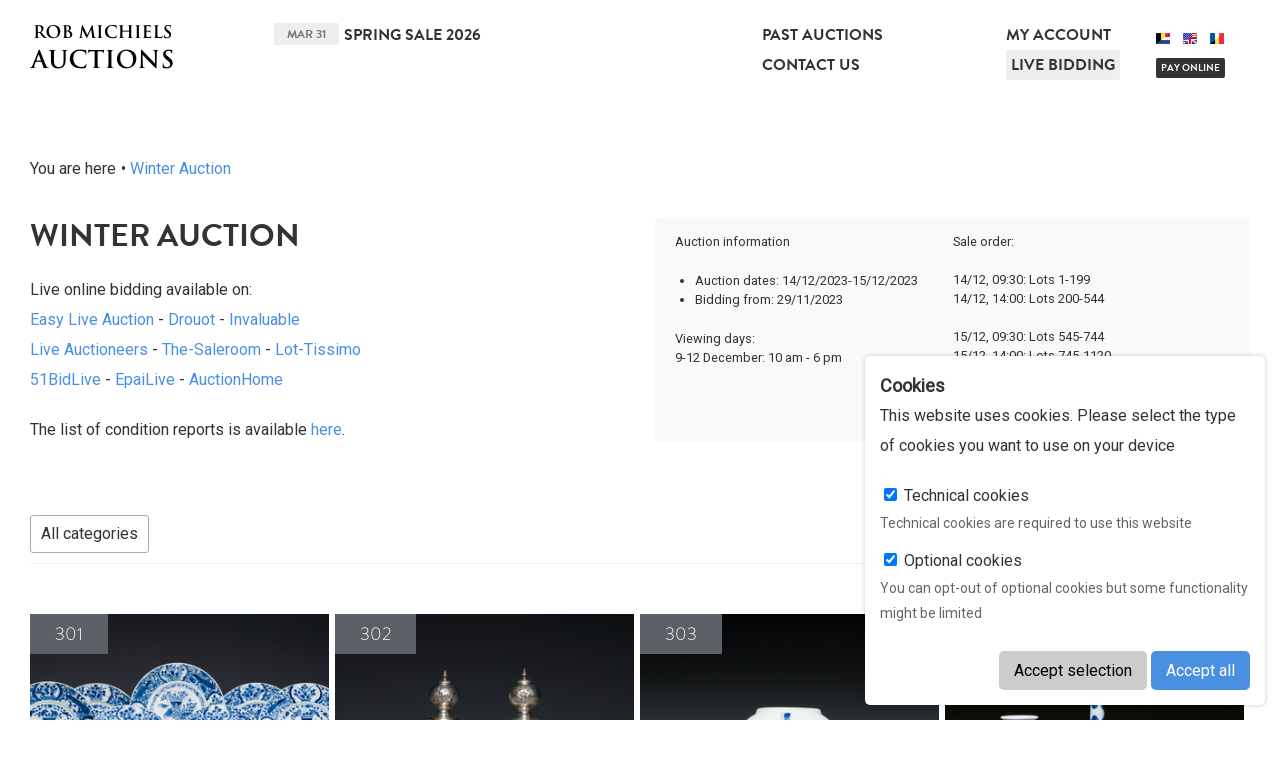

--- FILE ---
content_type: text/html;charset=UTF-8
request_url: https://www.rm-auctions.com/en/winter-auction?page=6
body_size: 15945
content:
<!DOCTYPE html>
<html>
	<head>
		
	<meta charset="utf-8">
	<meta name="viewport" content="width=device-width, initial-scale=1">
	<base href="https://www.rm-auctions.com:443/" />
	<link rel="icon" href="/favicon.ico">
	
	<meta property="og:title" content="Winter Auction" />
	<title>Winter Auction - Rob Michiels Auctions</title>
	<meta property="og:url" content="https://www.rm-auctions.com/en/winter-auction?page=6" />
		
	<link rel="stylesheet" href="https://use.typekit.net/nkj2ldy.css">
	<link href="https://fonts.googleapis.com/css?family=Roboto" rel="stylesheet">

	<link rel="stylesheet" href="/lib/assets-bower/slick-carousel/slick/slick.css">
	<link rel="stylesheet" href="/lib/assets-bower/slick-carousel/slick/slick-theme.css">
	<link rel="stylesheet" href="/lib/assets-web/css/swipebox.css?v=1768792128">
	<link rel="stylesheet" href="/lib/assets-web/css/rm-auctions.css?v=1768792128">
	<link rel="stylesheet" href="/lib/assets-web/vendor/photoswipe/photoswipe.css?v=1768792128">
	<link rel="stylesheet" href="/lib/assets-web/vendor/photoswipe/default-skin/default-skin.css?v=1768792128">

	<link rel="apple-touch-icon" sizes="57x57" href="/lib/assets-web/img/favicon/apple-icon-57x57.png">
	<link rel="apple-touch-icon" sizes="60x60" href="/lib/assets-web/img/favicon/apple-icon-60x60.png">
	<link rel="apple-touch-icon" sizes="72x72" href="/lib/assets-web/img/favicon/apple-icon-72x72.png">
	<link rel="apple-touch-icon" sizes="76x76" href="/lib/assets-web/img/favicon/apple-icon-76x76.png">
	<link rel="apple-touch-icon" sizes="114x114" href="/lib/assets-web/img/favicon/apple-icon-114x114.png">
	<link rel="apple-touch-icon" sizes="120x120" href="/lib/assets-web/img/favicon/apple-icon-120x120.png">
	<link rel="apple-touch-icon" sizes="144x144" href="/lib/assets-web/img/favicon/apple-icon-144x144.png">
	<link rel="apple-touch-icon" sizes="152x152" href="/lib/assets-web/img/favicon/apple-icon-152x152.png">
	<link rel="apple-touch-icon" sizes="180x180" href="/lib/assets-web/img/favicon/apple-icon-180x180.png">
	<link rel="icon" type="image/png" sizes="192x192"  href="/lib/assets-web/img/favicon/android-icon-192x192.png">
	<link rel="icon" type="image/png" sizes="32x32" href="/lib/assets-web/img/favicon/favicon-32x32.png">
	<link rel="icon" type="image/png" sizes="96x96" href="/lib/assets-web/img/favicon/favicon-96x96.png">
	<link rel="icon" type="image/png" sizes="16x16" href="/lib/assets-web/img/favicon/favicon-16x16.png">
	<link rel="manifest" href="/lib/assets-web/img/favicon/manifest.json">
	<meta name="msapplication-TileColor" content="#ffffff">
	<meta name="msapplication-TileImage" content="/lib/assets-web/img/favicon/ms-icon-144x144.png">
	<meta name="theme-color" content="#ffffff">
		
		<script src="/lib/assets-bower/jquery/dist/jquery.min.js"></script>
	<script src="/lib/assets-bower/jquery-ui/jquery-ui.min.js"></script>
	<script src="/lib/assets-bower/swipebox/src/js/jquery.swipebox.min.js"></script>
	<script src="/lib/assets-bower/jquery-slideshow/jquery.slideshow.min.js"></script>
	<script src="/lib/assets-bower/jquery-slideshow/jquery.slideshow.min.js"></script>
	<script src="/lib/assets-bower/jquery.countdown/dist/jquery.countdown.min.js"></script>
	<script src="/lib/assets-bower/slick-carousel/slick/slick.min.js"></script>
	<script src="/lib/assets-bower/photoswipe/dist/photoswipe.min.js"></script>
	<script src="/lib/assets-bower/photoswipe/dist/photoswipe-ui-default.min.js"></script>
	<script src="/lib/assets-bower/chosen/chosen.jquery.js"></script>
	<script src="/lib/assets-bower/fixto/dist/fixto.min.js"></script>
	<script src="/lib/assets-bower/domurl/url.min.js"></script>
	<script src="//maps.googleapis.com/maps/api/js?v=3&key=AIzaSyBLH3QJIdk82mYzHyIyHxku3CZt5l6fMsc"></script>
	<script src="https://www.google.com/recaptcha/api.js"></script>
    <script src="https://js.stripe.com/v3/"></script>
	<script src="/lib/assets-web/js/cookies.js" async></script>

	<script src="/cms/locale/js?v=2026-01-19-04"></script>
	<script src="/cms/locale/translations/js?v=2026-01-19-04"></script>
	<script src="/cms/locale/cfg/js?v=2026-01-19-04"></script>

	<script src="/lib/vendor/redactor/redactor.min.js?v=2026-01-19-04"></script>
	<link rel="stylesheet" href="/lib/vendor/redactor/redactor.css?v=2026-01-19-04">

	<script src="/lib/assets-cms/js/application.js?v=20240904"></script>

	<script src="/lib/assets-web/js/rm-auctions.js?v=2026-01-19-04"></script>
	<script src="/lib/assets-cms/js/forms.js?v=2026-01-19-04"></script>		<script>
(function(i,s,o,g,r,a,m){i['GoogleAnalyticsObject']=r;i[r]=i[r]||function(){
(i[r].q=i[r].q||[]).push(arguments)},i[r].l=1*new Date();a=s.createElement(o),
m=s.getElementsByTagName(o)[0];a.async=1;a.src=g;m.parentNode.insertBefore(a,m)
})(window,document,'script','//www.google-analytics.com/analytics.js','ga');

ga('create', 'UA-58302115-1', 'auto');
ga('send', 'pageview');
</script>
	</head>
	<body>
				<script>

function newsletterform_validation(sender)
{
	var basic_check = basicform_validation(sender);

	if (basic_check == false)
	{
		return false;
	}

	if ($(sender).find('input[name=g-recaptcha-response]').length == 0)
	{
		$('.modal-newsletter-confirm').show();
		$(window).resize();

		try
		{
			grecaptcha.render(
				'newsl-captcha-container',
				{
					sitekey: "6Lc8yiITAAAAAAYPKmgMiMjgmBc7PmVzht5psVs6",
					callback: function(response)
					{
						var input = $('<input name="g-recaptcha-response" type="hidden" value="'+response+'" />');

						$('.modal-overlay,.modal-container').hide();
						$(sender).append(input);
						$(sender).submit();
					}
				}
			);
		}
		catch (ex)
		{
		}

		$(window).resize();
		return false;
	}
	else
	{
		return true;
	}
}

function newsletter_captcha_close()
{
	$('.modal-overlay,.modal-container').hide();
}

</script>


	<div class="br-pop">
		<h5>Cookies</h5>
		<p>This website uses cookies. Please select the type of cookies you want to use on your device</p>
		<label>
			<input readonly type="checkbox" name="technical_cookies" checked /> Technical cookies
		</label>
		<p>Technical cookies are required to use this website</p>
		<label>
			<input type="checkbox" name="optional_cookies" checked /> Optional cookies
		</label>
		<p>You can opt-out of optional cookies but some functionality might be limited</p>

		<div class="buttons">
			<button onclick="setcookies(true)" class="">Accept selection</button>
			<button onclick="setcookies(false)" class="default">Accept all</button>
		</div>
	</div>
	<script>
	function setcookies(getselection)
	{
		$(".br-pop").hide();
		Cookies.set("cookie_popup", "1", { expires: 365 });
		Cookies.set("cookie_optional", getselection == true && $("input[name=optional_cookies]:checked").length == 0 ? "0" : "1",  { expires: 365 });
	}
	</script>
<header>
	<div class="wrapper cf two-cols">
		<div>
			<a href="javascript:" id="mobile-nav-button" onclick="$('body').toggleClass('mobile-nav-active')">
				<svg viewBox="0 0 28 20" class="ico" version="1.1" xmlns="http://www.w3.org/2000/svg" xmlns:xlink="http://www.w3.org/1999/xlink">
				    <path d="M2,4 L26,4 C27.104,4 28,3.104 28,2 C28,0.896 27.104,0 26,0 L2,0 C0.896,0 0,0.896 0,2 C0,3.104 0.896,4 2,4 L2,4 Z M26,8 L2,8 C0.896,8 0,8.896 0,10 C0,11.104 0.896,12 2,12 L26,12 C27.104,12 28,11.104 28,10 C28,8.896 27.104,8 26,8 L26,8 Z M26,16 L2,16 C0.896,16 0,16.896 0,18 C0,19.104 0.896,20 2,20 L26,20 C27.104,20 28,19.104 28,18 C28,16.896 27.104,16 26,16 L26,16 Z" stroke="none"></path>
				</svg>
			</a>
			<a href="en/home"><strong class="logo">Rob Michiels Auctions</strong></a>
		</div>
		<div class="hover-container">
			<div class="three-cols">
				<div class="auction-information">
				<h3><span class="date">Mar 31</span><a href="/en/spring-sale-2026">Spring Sale 2026</a></h3>
				</div>
				<div>
					<nav>
						<ul>
							<li><a href="/en/past-auctions">Past Auctions</a></li>
							<li><a href="/en/contact-us">Contact Us</a></li>
						</ul>
					</nav>
				</div>
				<div>
					<nav>
						<ul>
							<li><a href="/en/login">My account</a></li>
							<li><a href="https://live.rm-auctions.com/" target="_blank" class="live-bidding">Live bidding</a></li>
						</ul>
						<div class="languages">
							<ul class="languages">
								<li class="ned"><a href="/nl/winterveiling" title="ned"><span class="flag"></span></a></li>
								<li class="active eng"><a href="/en/winter-auction" title="eng"><span class="flag"></span></a></li>
								<li class="fra"><a href="/fr/vente-dhiver" title="fra"><span class="flag"></span></a></li>
							</ul>
							<div class="pay-online"><a href="/en/payment">Pay online</a></div>
						</div>
					</nav>
				</div>
			</div>
			<div class="hover-box cf">
				<div class="three-cols cf">
					<div>
						<div class="auction-information">
							<h4>Calendar</h4>
							<h3>
								<a href="/en/spring-sale-2026" title="Spring Sale 2026">
									<span class="date">Mar 31</span>
									Spring Sale 2026
								</a>
							</h3>
						</div>

						<form class="newsletter" action="/newsletter-subscriber" method="post" accept-charset="utf-8" onsubmit="return newsletterform_validation(this)">
							<input type="hidden" name="lang" value="en">
							<input type="hidden" name="newsletter_subscriber[lang]" value="en">
							<h4>Newsletter</h4>
							<input type="email" name="newsletter_subscriber[email]" value="" placeholder="Email address" required style="width: 250px">
							<input type="submit" value="Subscribe">
						</form>
					</div>
					<div>
						<nav>
							<ul>
								<li><a href="/en/how-to-sell">How to sell?</a></li>
								<li><a href="/en/how-to-buy">How to buy?</a></li>
								<li><a href="/en/our-finest-results">Our finest results</a></li>
								<li><a href="/en/sales-terms">Sales Terms</a></li>
							</ul>
						</nav>
					</div>
					<div>
					</div>
				</div>
			</div>
		</div>
	</div>
</header>
		
			<section class="wrapper content-wrapper auction-container">
	<section class="breadcrumb">
		<ul>
			<li>You are here</li>
			<li><a href="/en/winter-auction">Winter Auction</a></li>
		</ul>
	</section>
				<div class="two-cols cf auction-info-container cf col-padding">
					<div class="txt-content">
						<h1>Winter Auction</h1><p>Live online bidding available on:<br /><a href="https://www.easyliveauction.com/auctioneers/robmichielsauctions/" target="_blank">Easy Live Auction</a> - <a href="https://drouot.com/en/auctioneer/440/Rob%20Michiels%20Auctions" target="_blank">Drouot</a> - <a href="https://www.invaluable.com/auction-house/rob-michiels-auctions-fyilusc6iw" target="_blank">Invaluable</a><br /><a href="https://www.liveauctioneers.com/auctioneer/4375/rob-michiels-auctions/" target="_blank">Live Auctioneers</a> - <a href="https://www.the-saleroom.com/en-us/auction-catalogues/robmichiels" target="_blank">The-Saleroom</a> - <a href="https://www.lot-tissimo.com/de-de/auction-catalogues/robmichiels" target="_blank">Lot-Tissimo</a><br /><a href="http://en.51bidlive.com/company/c-14002" target="_blank">51BidLive</a> - <a href="https://epailive.com/company/1696?sourceConfig=6" target="_blank">EpaiLive</a> - <a href="https://m.auctionhome.cn/auctioneer/detail/1789?s=af73589f" target="_blank">AuctionHome</a></p>
<p>The list of condition reports is available <a href="https://www.rm-auctions.com/en/condition-report/77" target="_blank">here</a>.</p>
<p><span id="__symantecMPKIClientDetector" style="display: none;">__PRESENT</span></p>
					</div>
					<div>
						<div class="auction-info txt-content two-cols cf">
							<div>
								<p><strong>Auction information</strong></p>
								<ul>
									<li><strong>Auction dates</strong>: 14/12/2023-15/12/2023</li>
									<li><strong>Bidding from</strong>: 29/11/2023</li>
								</ul>
								<p><strong>Viewing days</strong>: <br>9-12 December: 10 am - 6 pm<br />
<br />
</div><div>Sale order:<br />
<br />
14/12, 09:30: Lots 1-199<br />
14/12, 14:00: Lots 200-544<br />
<br />
15/12, 09:30: Lots 545-744<br />
15/12, 14:00: Lots 745-1120<br />
<br />
Buyer's premium of 27.5% for lots paid before January 6, 2024.</p>
							</div>
						</div>
					</div>
				</div>
				<form class="search-form" action="https://www.rm-auctions.com:443/en/winter-auction" method="GET">
					<script>
					$(document).ready(function ()
					{
						var timeout;

						$(".categories-button")
							.mouseenter(function() {
								clearTimeout(timeout);
								$(this).parent().addClass("active");
							})
							.mouseover(function() {
								clearTimeout(timeout);
								$(this).parent().addClass("active");
							});

						$(".categories-filter").mouseleave(function() {
							var $element = $(this);
							timeout = setTimeout(function(){
								$element.removeClass("active");
							},500);
						});
					});
					</script>

					<div class="categories-filter">
						<input  type="hidden" name="c" id="c">
						<div class="categories-button">
							All categories
						</div>
						<div class="categories-all">
							<ul class="pill-buttons">
								<li>
									<a href="https://www.rm-auctions.com:443/en/winter-auction?page=1&amp;c=42">
										Highlights
									</a>
								</li>
								<li>
									<a href="https://www.rm-auctions.com:443/en/winter-auction?page=1&amp;c=50">
										European arts
									</a>
								</li>
								<li>
									<a href="https://www.rm-auctions.com:443/en/winter-auction?page=1&amp;c=67">
										Yuan and earlier
									</a>
								</li>
								<li>
									<a href="https://www.rm-auctions.com:443/en/winter-auction?page=1&amp;c=40">
										Ming Dynasty
									</a>
								</li>
								<li>
									<a href="https://www.rm-auctions.com:443/en/winter-auction?page=1&amp;c=66">
										Transitional period
									</a>
								</li>
								<li>
									<a href="https://www.rm-auctions.com:443/en/winter-auction?page=1&amp;c=43">
										Qing Dynasty
									</a>
								</li>
								<li>
									<a href="https://www.rm-auctions.com:443/en/winter-auction?page=1&amp;c=37">
										Kangxi (1662-1722)
									</a>
								</li>
								<li>
									<a href="https://www.rm-auctions.com:443/en/winter-auction?page=1&amp;c=38">
										Yongzheng (1723-1735)
									</a>
								</li>
								<li>
									<a href="https://www.rm-auctions.com:443/en/winter-auction?page=1&amp;c=39">
										Qianlong (1736-1795)
									</a>
								</li>
								<li>
									<a href="https://www.rm-auctions.com:443/en/winter-auction?page=1&amp;c=52">
										Late Qing
									</a>
								</li>
								<li>
									<a href="https://www.rm-auctions.com:443/en/winter-auction?page=1&amp;c=68">
										Republic and later
									</a>
								</li>
								<li>
									<a href="https://www.rm-auctions.com:443/en/winter-auction?page=1&amp;c=75">
										Cultural Revolution
									</a>
								</li>
								<li>
									<a href="https://www.rm-auctions.com:443/en/winter-auction?page=1&amp;c=72">
										Vietnam
									</a>
								</li>
								<li>
									<a href="https://www.rm-auctions.com:443/en/winter-auction?page=1&amp;c=46">
										Japan
									</a>
								</li>
								<li>
									<a href="https://www.rm-auctions.com:443/en/winter-auction?page=1&amp;c=35">
										Vases
									</a>
								</li>
								<li>
									<a href="https://www.rm-auctions.com:443/en/winter-auction?page=1&amp;c=53">
										Plates and dishes
									</a>
								</li>
								<li>
									<a href="https://www.rm-auctions.com:443/en/winter-auction?page=1&amp;c=56">
										Bowls
									</a>
								</li>
								<li>
									<a href="https://www.rm-auctions.com:443/en/winter-auction?page=1&amp;c=44">
										Tea wares
									</a>
								</li>
								<li>
									<a href="https://www.rm-auctions.com:443/en/winter-auction?page=1&amp;c=34">
										Blue and white
									</a>
								</li>
								<li>
									<a href="https://www.rm-auctions.com:443/en/winter-auction?page=1&amp;c=33">
										Famille rose
									</a>
								</li>
								<li>
									<a href="https://www.rm-auctions.com:443/en/winter-auction?page=1&amp;c=41">
										Famille verte
									</a>
								</li>
								<li>
									<a href="https://www.rm-auctions.com:443/en/winter-auction?page=1&amp;c=47">
										Monochromes
									</a>
								</li>
								<li>
									<a href="https://www.rm-auctions.com:443/en/winter-auction?page=1&amp;c=55">
										Qianjiang cai
									</a>
								</li>
								<li>
									<a href="https://www.rm-auctions.com:443/en/winter-auction?page=1&amp;c=49">
										Snuff bottles
									</a>
								</li>
								<li>
									<a href="https://www.rm-auctions.com:443/en/winter-auction?page=1&amp;c=36">
										Bronze
									</a>
								</li>
								<li>
									<a href="https://www.rm-auctions.com:443/en/winter-auction?page=1&amp;c=9">
										Sculpture
									</a>
								</li>
								<li>
									<a href="https://www.rm-auctions.com:443/en/winter-auction?page=1&amp;c=45">
										Cloisonné and enamel
									</a>
								</li>
								<li>
									<a href="https://www.rm-auctions.com:443/en/winter-auction?page=1&amp;c=7">
										Paintings, drawings and prints
									</a>
								</li>
								<li>
									<a href="https://www.rm-auctions.com:443/en/winter-auction?page=1&amp;c=5">
										Furniture
									</a>
								</li>
								<li>
									<a href="https://www.rm-auctions.com:443/en/winter-auction?page=1&amp;c=63">
										France
									</a>
								</li>
								<li>
									<a href="https://www.rm-auctions.com:443/en/winter-auction?page=1&amp;c=62">
										Italy
									</a>
								</li>
								<li>
									<a href="https://www.rm-auctions.com:443/en/winter-auction?page=1&amp;c=24">
										Spain
									</a>
								</li>
								<li>
									<a href="https://www.rm-auctions.com:443/en/winter-auction?page=1&amp;c=73">
										Flanders
									</a>
								</li>
								<li>
									<a href="https://www.rm-auctions.com:443/en/winter-auction?page=1&amp;c=70">
										Germany
									</a>
								</li>
								<li>
									<a href="https://www.rm-auctions.com:443/en/winter-auction?page=1&amp;c=32">
										England
									</a>
								</li>
								<li>
									<a href="https://www.rm-auctions.com:443/en/winter-auction?page=1&amp;c=3">
										Asia
									</a>
								</li>
								<li>
									<a href="https://www.rm-auctions.com:443/en/winter-auction?page=1&amp;c=12">
										Islamic arts
									</a>
								</li>
								<li>
									<a href="https://www.rm-auctions.com:443/en/winter-auction?page=1&amp;c=6">
										Glass/Crystal
									</a>
								</li>
								<li>
									<a href="https://www.rm-auctions.com:443/en/winter-auction?page=1&amp;c=57">
										Textile
									</a>
								</li>
								<li>
									<a href="https://www.rm-auctions.com:443/en/winter-auction?page=1&amp;c=10">
										Silver
									</a>
								</li>
								<li>
									<a href="https://www.rm-auctions.com:443/en/winter-auction?page=1&amp;c=64">
										Korea
									</a>
								</li>
								<li>
									<a href="https://www.rm-auctions.com:443/en/winter-auction?page=1&amp;c=18">
										Books
									</a>
								</li>
								<li>
									<a href="https://www.rm-auctions.com:443/en/winter-auction?page=1&amp;c=51">
										Delftware
									</a>
								</li>
								<li>
									<a href="https://www.rm-auctions.com:443/en/winter-auction?page=1&amp;c=26">
										Brussels faience
									</a>
								</li>
								<li>
									<a href="https://www.rm-auctions.com:443/en/winter-auction?page=1&amp;c=16">
										Stoneware
									</a>
								</li>
								<li>
									<a href="https://www.rm-auctions.com:443/en/winter-auction?page=1&amp;c=29">
										White Delftware
									</a>
								</li>
								<li>
									<a href="https://www.rm-auctions.com:443/en/winter-auction?page=1&amp;c=25">
										Tiles
									</a>
								</li>
								<li>
									<a href="https://www.rm-auctions.com:443/en/winter-auction?page=1&amp;c=17">
										Metalwork
									</a>
								</li>
								<li>
									<a href="https://www.rm-auctions.com:443/en/winter-auction?page=1&amp;c=76">
										Greek & Roman
									</a>
								</li>
							</ul>
						</div>
					</div>
					<div class="text-search">
						<input  type="text" name="q" id="q" placeholder="Enter a search term">
						<input  type="submit" value="Search">
					</div>
				</form>
				<ul class="products cf four-cols small-col-padding">
<li>
	<a href="/en/winter-auction/31930-twelve-chinese-blue-and-white-antiquities-dishes-kangxi?" title="Twelve Chinese blue and white &#039;antiquities&#039; dishes, Kangxi"><div><div class="number">301</div></div></a>
	<div class="image">
		<a href="/en/winter-auction/31930-twelve-chinese-blue-and-white-antiquities-dishes-kangxi?" title="Twelve Chinese blue and white &#039;antiquities&#039; dishes, Kangxi"><img src="https://www.rm-auctions.com/images/thumbnails/square/330/2023/09/08/a798664/twelve-chinese-blue-and-white-antiquities-dishes-kangxi.jpg" title="Twelve Chinese blue and white &#039;antiquities&#039; dishes, Kangxi" alt="Twelve Chinese blue and white &#039;antiquities&#039; dishes, Kangxi"></a>
	</div>
	<a href="/en/winter-auction/31930-twelve-chinese-blue-and-white-antiquities-dishes-kangxi?" title="Twelve Chinese blue and white &#039;antiquities&#039; dishes, Kangxi">
		<h3>Twelve Chinese blue and white 'antiquities' dishes, Kangxi</h3>
	</a>
</li>
<li>
	<a href="/en/winter-auction/30664-a-pair-of-chinese-blue-and-white-vases-with-dutch-silver-mounts-kangxi?" title="A pair of Chinese blue and white vases with Dutch silver mounts, Kangxi"><div><div class="number">302</div></div></a>
	<div class="image">
		<a href="/en/winter-auction/30664-a-pair-of-chinese-blue-and-white-vases-with-dutch-silver-mounts-kangxi?" title="A pair of Chinese blue and white vases with Dutch silver mounts, Kangxi"><img src="https://www.rm-auctions.com/images/thumbnails/square/330/2023/05/10/69ec50b/a-pair-of-chinese-blue-and-white-vases-with-dutch-silver-mounts-kangxi.jpg" title="A pair of Chinese blue and white vases with Dutch silver mounts, Kangxi" alt="A pair of Chinese blue and white vases with Dutch silver mounts, Kangxi"></a>
	</div>
	<a href="/en/winter-auction/30664-a-pair-of-chinese-blue-and-white-vases-with-dutch-silver-mounts-kangxi?" title="A pair of Chinese blue and white vases with Dutch silver mounts, Kangxi">
		<h3>A pair of Chinese blue and white vases with Dutch silver mounts, Kangxi</h3>
	</a>
</li>
<li>
	<a href="/en/winter-auction/32387-a-chinese-blue-and-white-long-eliza-tea-caddy-kangxi?" title="A Chinese blue and white &#039;Long Eliza&#039; tea caddy, Kangxi"><div><div class="number">303</div></div></a>
	<div class="image">
		<a href="/en/winter-auction/32387-a-chinese-blue-and-white-long-eliza-tea-caddy-kangxi?" title="A Chinese blue and white &#039;Long Eliza&#039; tea caddy, Kangxi"><img src="https://www.rm-auctions.com/images/thumbnails/square/330/2023/11/14/3356877/a-chinese-blue-and-white-long-eliza-tea-caddy-kangxi.jpg" title="A Chinese blue and white &#039;Long Eliza&#039; tea caddy, Kangxi" alt="A Chinese blue and white &#039;Long Eliza&#039; tea caddy, Kangxi"></a>
	</div>
	<a href="/en/winter-auction/32387-a-chinese-blue-and-white-long-eliza-tea-caddy-kangxi?" title="A Chinese blue and white &#039;Long Eliza&#039; tea caddy, Kangxi">
		<h3>A Chinese blue and white 'Long Eliza' tea caddy, Kangxi</h3>
	</a>
</li>
<li>
	<a href="/en/winter-auction/32601-two-chinese-blue-and-white-vases-and-a-covered-bowl-kangxi?" title="Two Chinese blue and white vases and a covered bowl, Kangxi"><div><div class="number">304</div></div></a>
	<div class="image">
		<a href="/en/winter-auction/32601-two-chinese-blue-and-white-vases-and-a-covered-bowl-kangxi?" title="Two Chinese blue and white vases and a covered bowl, Kangxi"><img src="https://www.rm-auctions.com/images/thumbnails/square/330/2023/11/24/df72b22/two-chinese-blue-and-white-vases-and-a-covered-bowl-kangxi.JPG" title="Two Chinese blue and white vases and a covered bowl, Kangxi" alt="Two Chinese blue and white vases and a covered bowl, Kangxi"></a>
	</div>
	<a href="/en/winter-auction/32601-two-chinese-blue-and-white-vases-and-a-covered-bowl-kangxi?" title="Two Chinese blue and white vases and a covered bowl, Kangxi">
		<h3>Two Chinese blue and white vases and a covered bowl, Kangxi</h3>
	</a>
</li>
<li>
	<a href="/en/winter-auction/32005-two-small-chinese-blue-and-white-vases-kangxi?" title="Two small Chinese blue and white vases, Kangxi"><div><div class="number">305</div></div></a>
	<div class="image">
		<a href="/en/winter-auction/32005-two-small-chinese-blue-and-white-vases-kangxi?" title="Two small Chinese blue and white vases, Kangxi"><img src="https://www.rm-auctions.com/images/thumbnails/square/330/2023/11/13/82afb04/two-small-chinese-blue-and-white-vases-kangxi.jpg" title="Two small Chinese blue and white vases, Kangxi" alt="Two small Chinese blue and white vases, Kangxi"></a>
	</div>
	<a href="/en/winter-auction/32005-two-small-chinese-blue-and-white-vases-kangxi?" title="Two small Chinese blue and white vases, Kangxi">
		<h3>Two small Chinese blue and white vases, Kangxi</h3>
	</a>
</li>
<li>
	<a href="/en/winter-auction/32258-a-pair-of-chinese-blue-and-white-wall-pocket-vases-with-antiquities-kangxi?" title="A pair of Chinese blue and white wall pocket vases with antiquities, Kangxi"><div><div class="number">306</div></div></a>
	<div class="image">
		<a href="/en/winter-auction/32258-a-pair-of-chinese-blue-and-white-wall-pocket-vases-with-antiquities-kangxi?" title="A pair of Chinese blue and white wall pocket vases with antiquities, Kangxi"><img src="https://www.rm-auctions.com/images/thumbnails/square/330/2023/11/14/aa9a68a/a-pair-of-chinese-blue-and-white-wall-pocket-vases-with-antiquities-kangxi.jpg" title="A pair of Chinese blue and white wall pocket vases with antiquities, Kangxi" alt="A pair of Chinese blue and white wall pocket vases with antiquities, Kangxi"></a>
	</div>
	<a href="/en/winter-auction/32258-a-pair-of-chinese-blue-and-white-wall-pocket-vases-with-antiquities-kangxi?" title="A pair of Chinese blue and white wall pocket vases with antiquities, Kangxi">
		<h3>A pair of Chinese blue and white wall pocket vases with antiquities, Kangxi</h3>
	</a>
</li>
<li>
	<a href="/en/winter-auction/32386-a-chinese-blue-and-white-tripod-censer-with-figures-in-a-mountainous-landscape-kangxi?" title="A Chinese blue and white tripod censer with figures in a mountainous landscape, Kangxi"><div><div class="number">307</div></div></a>
	<div class="image">
		<a href="/en/winter-auction/32386-a-chinese-blue-and-white-tripod-censer-with-figures-in-a-mountainous-landscape-kangxi?" title="A Chinese blue and white tripod censer with figures in a mountainous landscape, Kangxi"><img src="https://www.rm-auctions.com/images/thumbnails/square/330/2023/11/14/d34fe5d/a-chinese-blue-and-white-tripod-censer-with-figures-in-a-mountainous-landscape-kangxi.jpg" title="A Chinese blue and white tripod censer with figures in a mountainous landscape, Kangxi" alt="A Chinese blue and white tripod censer with figures in a mountainous landscape, Kangxi"></a>
	</div>
	<a href="/en/winter-auction/32386-a-chinese-blue-and-white-tripod-censer-with-figures-in-a-mountainous-landscape-kangxi?" title="A Chinese blue and white tripod censer with figures in a mountainous landscape, Kangxi">
		<h3>A Chinese blue and white tripod censer with figures in a mountainous landscape, Kangxi</h3>
	</a>
</li>
<li>
	<a href="/en/winter-auction/31201-a-chinese-blue-and-white-dragon-censer-kangxi?" title="A Chinese blue and white &#039;dragon&#039; censer, Kangxi"><div><div class="number">308</div></div></a>
	<div class="image">
		<a href="/en/winter-auction/31201-a-chinese-blue-and-white-dragon-censer-kangxi?" title="A Chinese blue and white &#039;dragon&#039; censer, Kangxi"><img src="https://www.rm-auctions.com/images/thumbnails/square/330/2023/11/15/25b193d/a-chinese-blue-and-white-dragon-censer-kangxi.jpg" title="A Chinese blue and white &#039;dragon&#039; censer, Kangxi" alt="A Chinese blue and white &#039;dragon&#039; censer, Kangxi"></a>
	</div>
	<a href="/en/winter-auction/31201-a-chinese-blue-and-white-dragon-censer-kangxi?" title="A Chinese blue and white &#039;dragon&#039; censer, Kangxi">
		<h3>A Chinese blue and white 'dragon' censer, Kangxi</h3>
	</a>
</li>
<li>
	<a href="/en/winter-auction/31080-a-chinese-blue-and-white-vase-and-cover-kangxi?" title="A Chinese blue and white vase and cover, Kangxi"><div><div class="number">309</div></div></a>
	<div class="image">
		<a href="/en/winter-auction/31080-a-chinese-blue-and-white-vase-and-cover-kangxi?" title="A Chinese blue and white vase and cover, Kangxi"><img src="https://www.rm-auctions.com/images/thumbnails/square/330/2023/10/27/d9866f9/a-chinese-blue-and-white-vase-and-cover-kangxi.jpg" title="A Chinese blue and white vase and cover, Kangxi" alt="A Chinese blue and white vase and cover, Kangxi"></a>
	</div>
	<a href="/en/winter-auction/31080-a-chinese-blue-and-white-vase-and-cover-kangxi?" title="A Chinese blue and white vase and cover, Kangxi">
		<h3>A Chinese blue and white vase and cover, Kangxi</h3>
	</a>
</li>
<li>
	<a href="/en/winter-auction/30427-a-chinese-blue-and-white-gu-vase-with-figurative-design-probably-kangxi?" title="A Chinese blue and white &#039;gu&#039; vase with figurative design, probably Kangxi"><div><div class="number">310</div></div></a>
	<div class="image">
		<a href="/en/winter-auction/30427-a-chinese-blue-and-white-gu-vase-with-figurative-design-probably-kangxi?" title="A Chinese blue and white &#039;gu&#039; vase with figurative design, probably Kangxi"><img src="https://www.rm-auctions.com/images/thumbnails/square/330/2023/05/26/31c5ddd/a-chinese-blue-and-white-gu-vase-with-figurative-design-probably-kangxi.jpg" title="A Chinese blue and white &#039;gu&#039; vase with figurative design, probably Kangxi" alt="A Chinese blue and white &#039;gu&#039; vase with figurative design, probably Kangxi"></a>
	</div>
	<a href="/en/winter-auction/30427-a-chinese-blue-and-white-gu-vase-with-figurative-design-probably-kangxi?" title="A Chinese blue and white &#039;gu&#039; vase with figurative design, probably Kangxi">
		<h3>A Chinese blue and white 'gu' vase with figurative design, probably Kangxi</h3>
	</a>
</li>
<li>
	<a href="/en/winter-auction/32514-a-chinese-blue-and-white-double-gourd-prunus-on-cracked-ice-vase-18th-c?" title="A Chinese blue and white double gourd &#039;prunus on cracked ice&#039; vase, 18th C."><div><div class="number">311</div></div></a>
	<div class="image">
		<a href="/en/winter-auction/32514-a-chinese-blue-and-white-double-gourd-prunus-on-cracked-ice-vase-18th-c?" title="A Chinese blue and white double gourd &#039;prunus on cracked ice&#039; vase, 18th C."><img src="https://www.rm-auctions.com/images/thumbnails/square/330/2023/11/08/fd7b5fc/a-chinese-blue-and-white-double-gourd-prunus-on-cracked-ice-vase-18th-c.jpg" title="A Chinese blue and white double gourd &#039;prunus on cracked ice&#039; vase, 18th C." alt="A Chinese blue and white double gourd &#039;prunus on cracked ice&#039; vase, 18th C."></a>
	</div>
	<a href="/en/winter-auction/32514-a-chinese-blue-and-white-double-gourd-prunus-on-cracked-ice-vase-18th-c?" title="A Chinese blue and white double gourd &#039;prunus on cracked ice&#039; vase, 18th C.">
		<h3>A Chinese blue and white double gourd 'prunus on cracked ice' vase, 18th C.</h3>
	</a>
</li>
<li>
	<a href="/en/winter-auction/31999-a-chinese-blue-and-white-mythical-beasts-bowl-shen-de-tang-zhi-mark-kangxi?" title="A Chinese blue and white &#039;mythical beasts&#039; bowl, Shen De Tang Zhi mark, Kangxi"><div><div class="number">312</div></div></a>
	<div class="image">
		<a href="/en/winter-auction/31999-a-chinese-blue-and-white-mythical-beasts-bowl-shen-de-tang-zhi-mark-kangxi?" title="A Chinese blue and white &#039;mythical beasts&#039; bowl, Shen De Tang Zhi mark, Kangxi"><img src="https://www.rm-auctions.com/images/thumbnails/square/330/2023/11/13/19038cd/a-chinese-blue-and-white-mythical-beasts-bowl-shen-de-tang-zhi-mark-kangxi.jpg" title="A Chinese blue and white &#039;mythical beasts&#039; bowl, Shen De Tang Zhi mark, Kangxi" alt="A Chinese blue and white &#039;mythical beasts&#039; bowl, Shen De Tang Zhi mark, Kangxi"></a>
	</div>
	<a href="/en/winter-auction/31999-a-chinese-blue-and-white-mythical-beasts-bowl-shen-de-tang-zhi-mark-kangxi?" title="A Chinese blue and white &#039;mythical beasts&#039; bowl, Shen De Tang Zhi mark, Kangxi">
		<h3>A Chinese blue and white 'mythical beasts' bowl, Shen De Tang Zhi mark, Kangxi</h3>
	</a>
</li>
<li>
	<a href="/en/winter-auction/31641-a-chinese-blue-and-white-antiquities-bowl-kangxi?" title="A Chinese blue and white &#039;antiquities&#039; bowl, Kangxi"><div><div class="number">313</div></div></a>
	<div class="image">
		<a href="/en/winter-auction/31641-a-chinese-blue-and-white-antiquities-bowl-kangxi?" title="A Chinese blue and white &#039;antiquities&#039; bowl, Kangxi"><img src="https://www.rm-auctions.com/images/thumbnails/square/330/2023/11/16/dee062c/a-chinese-blue-and-white-antiquities-bowl-kangxi.jpg" title="A Chinese blue and white &#039;antiquities&#039; bowl, Kangxi" alt="A Chinese blue and white &#039;antiquities&#039; bowl, Kangxi"></a>
	</div>
	<a href="/en/winter-auction/31641-a-chinese-blue-and-white-antiquities-bowl-kangxi?" title="A Chinese blue and white &#039;antiquities&#039; bowl, Kangxi">
		<h3>A Chinese blue and white 'antiquities' bowl, Kangxi</h3>
	</a>
</li>
<li>
	<a href="/en/winter-auction/32248-a-chinese-powder-blue-ground-bottle-vase-with-landscape-panels-kangxi?" title="A Chinese powder-blue-ground bottle vase with landscape panels, Kangxi"><div><div class="number">314</div></div></a>
	<div class="image">
		<a href="/en/winter-auction/32248-a-chinese-powder-blue-ground-bottle-vase-with-landscape-panels-kangxi?" title="A Chinese powder-blue-ground bottle vase with landscape panels, Kangxi"><img src="https://www.rm-auctions.com/images/thumbnails/square/330/2023/11/24/0464e31/a-chinese-powder-blue-ground-bottle-vase-with-landscape-panels-kangxi.JPG" title="A Chinese powder-blue-ground bottle vase with landscape panels, Kangxi" alt="A Chinese powder-blue-ground bottle vase with landscape panels, Kangxi"></a>
	</div>
	<a href="/en/winter-auction/32248-a-chinese-powder-blue-ground-bottle-vase-with-landscape-panels-kangxi?" title="A Chinese powder-blue-ground bottle vase with landscape panels, Kangxi">
		<h3>A Chinese powder-blue-ground bottle vase with landscape panels, Kangxi</h3>
	</a>
</li>
<li>
	<a href="/en/winter-auction/31642-a-chinese-blue-and-white-bowl-with-floral-four-seasons-decoration-chenghua-mark-kangxi?" title="A Chinese blue and white bowl with floral &#039;four seasons&#039; decoration, Chenghua mark, Kangxi"><div><div class="number">315</div></div></a>
	<div class="image">
		<a href="/en/winter-auction/31642-a-chinese-blue-and-white-bowl-with-floral-four-seasons-decoration-chenghua-mark-kangxi?" title="A Chinese blue and white bowl with floral &#039;four seasons&#039; decoration, Chenghua mark, Kangxi"><img src="https://www.rm-auctions.com/images/thumbnails/square/330/2023/09/14/4c9f208/a-chinese-blue-and-white-bowl-with-floral-four-seasons-decoration-chenghua-mark-kangxi.jpg" title="A Chinese blue and white bowl with floral &#039;four seasons&#039; decoration, Chenghua mark, Kangxi" alt="A Chinese blue and white bowl with floral &#039;four seasons&#039; decoration, Chenghua mark, Kangxi"></a>
	</div>
	<a href="/en/winter-auction/31642-a-chinese-blue-and-white-bowl-with-floral-four-seasons-decoration-chenghua-mark-kangxi?" title="A Chinese blue and white bowl with floral &#039;four seasons&#039; decoration, Chenghua mark, Kangxi">
		<h3>A Chinese blue and white bowl with floral 'four seasons' decoration, Chenghua mark, Kangxi</h3>
	</a>
</li>
<li>
	<a href="/en/winter-auction/30534-a-chinese-gilt-decorated-powder-blue-yenyen-vase-kangxi?" title="A Chinese gilt-decorated powder-blue &#039;yenyen&#039; vase, Kangxi"><div><div class="number">316</div></div></a>
	<div class="image">
		<a href="/en/winter-auction/30534-a-chinese-gilt-decorated-powder-blue-yenyen-vase-kangxi?" title="A Chinese gilt-decorated powder-blue &#039;yenyen&#039; vase, Kangxi"><img src="https://www.rm-auctions.com/images/thumbnails/square/330/2023/11/02/66d202b/a-chinese-gilt-decorated-powder-blue-yenyen-vase-kangxi.jpg" title="A Chinese gilt-decorated powder-blue &#039;yenyen&#039; vase, Kangxi" alt="A Chinese gilt-decorated powder-blue &#039;yenyen&#039; vase, Kangxi"></a>
	</div>
	<a href="/en/winter-auction/30534-a-chinese-gilt-decorated-powder-blue-yenyen-vase-kangxi?" title="A Chinese gilt-decorated powder-blue &#039;yenyen&#039; vase, Kangxi">
		<h3>A Chinese gilt-decorated powder-blue 'yenyen' vase, Kangxi</h3>
	</a>
</li>
<li>
	<a href="/en/winter-auction/31223-a-chinese-blue-white-and-copper-red-imari-style-vase-and-cover-kangxi?" title="A Chinese blue, white and copper-red Imari-style vase and cover, Kangxi"><div><div class="number">317</div></div></a>
	<div class="image">
		<a href="/en/winter-auction/31223-a-chinese-blue-white-and-copper-red-imari-style-vase-and-cover-kangxi?" title="A Chinese blue, white and copper-red Imari-style vase and cover, Kangxi"><img src="https://www.rm-auctions.com/images/thumbnails/square/330/2023/11/16/e0fa416/a-chinese-blue-white-and-copper-red-imari-style-vase-and-cover-kangxi.jpg" title="A Chinese blue, white and copper-red Imari-style vase and cover, Kangxi" alt="A Chinese blue, white and copper-red Imari-style vase and cover, Kangxi"></a>
	</div>
	<a href="/en/winter-auction/31223-a-chinese-blue-white-and-copper-red-imari-style-vase-and-cover-kangxi?" title="A Chinese blue, white and copper-red Imari-style vase and cover, Kangxi">
		<h3>A Chinese blue, white and copper-red Imari-style vase and cover, Kangxi</h3>
	</a>
</li>
<li>
	<a href="/en/winter-auction/32760-a-very-rare-chinese-blue-and-white-yellow-ground-vase-wanli-mark-kangxi?" title="A very rare Chinese blue and white yellow-ground vase, Wanli mark, Kangxi"><div><div class="number">318</div></div></a>
	<div class="image">
		<a href="/en/winter-auction/32760-a-very-rare-chinese-blue-and-white-yellow-ground-vase-wanli-mark-kangxi?" title="A very rare Chinese blue and white yellow-ground vase, Wanli mark, Kangxi"><img src="https://www.rm-auctions.com/images/thumbnails/square/330/2023/11/27/6e6aea6/a-very-rare-chinese-blue-and-white-yellow-ground-vase-wanli-mark-kangxi.jpg" title="A very rare Chinese blue and white yellow-ground vase, Wanli mark, Kangxi" alt="A very rare Chinese blue and white yellow-ground vase, Wanli mark, Kangxi"></a>
	</div>
	<a href="/en/winter-auction/32760-a-very-rare-chinese-blue-and-white-yellow-ground-vase-wanli-mark-kangxi?" title="A very rare Chinese blue and white yellow-ground vase, Wanli mark, Kangxi">
		<h3>A very rare Chinese blue and white yellow-ground vase, Wanli mark, Kangxi</h3>
	</a>
</li>
<li>
	<a href="/en/winter-auction/32205-a-chinese-famille-verte-vase-mounted-as-a-lamp-kangxi?" title="A Chinese famille verte vase mounted as a lamp, Kangxi"><div><div class="number">319</div></div></a>
	<div class="image">
		<a href="/en/winter-auction/32205-a-chinese-famille-verte-vase-mounted-as-a-lamp-kangxi?" title="A Chinese famille verte vase mounted as a lamp, Kangxi"><img src="https://www.rm-auctions.com/images/thumbnails/square/330/2023/11/27/bdcd341/a-chinese-famille-verte-vase-mounted-as-a-lamp-kangxi.JPG" title="A Chinese famille verte vase mounted as a lamp, Kangxi" alt="A Chinese famille verte vase mounted as a lamp, Kangxi"></a>
	</div>
	<a href="/en/winter-auction/32205-a-chinese-famille-verte-vase-mounted-as-a-lamp-kangxi?" title="A Chinese famille verte vase mounted as a lamp, Kangxi">
		<h3>A Chinese famille verte vase mounted as a lamp, Kangxi</h3>
	</a>
</li>
<li>
	<a href="/en/winter-auction/31061-a-chinese-iron-red-and-gilt-rouleau-dragons-vase-kangxi?" title="A Chinese iron-red and gilt rouleau &#039;dragons&#039; vase, Kangxi"><div><div class="number">320</div></div></a>
	<div class="image">
		<a href="/en/winter-auction/31061-a-chinese-iron-red-and-gilt-rouleau-dragons-vase-kangxi?" title="A Chinese iron-red and gilt rouleau &#039;dragons&#039; vase, Kangxi"><img src="https://www.rm-auctions.com/images/thumbnails/square/330/2023/10/16/e24bb13/a-chinese-iron-red-and-gilt-rouleau-dragons-vase-kangxi.jpg" title="A Chinese iron-red and gilt rouleau &#039;dragons&#039; vase, Kangxi" alt="A Chinese iron-red and gilt rouleau &#039;dragons&#039; vase, Kangxi"></a>
	</div>
	<a href="/en/winter-auction/31061-a-chinese-iron-red-and-gilt-rouleau-dragons-vase-kangxi?" title="A Chinese iron-red and gilt rouleau &#039;dragons&#039; vase, Kangxi">
		<h3>A Chinese iron-red and gilt rouleau 'dragons' vase, Kangxi</h3>
	</a>
</li>
<li>
	<a href="/en/winter-auction/30758-a-chinese-iron-red-and-gilt-decorated-triple-gourd-vase-kangxi?" title="A Chinese iron-red and gilt-decorated triple gourd vase, Kangxi"><div><div class="number">321</div></div></a>
	<div class="image">
		<a href="/en/winter-auction/30758-a-chinese-iron-red-and-gilt-decorated-triple-gourd-vase-kangxi?" title="A Chinese iron-red and gilt-decorated triple gourd vase, Kangxi"><img src="https://www.rm-auctions.com/images/thumbnails/square/330/2023/10/16/a0872e6/a-chinese-iron-red-and-gilt-decorated-triple-gourd-vase-kangxi.jpg" title="A Chinese iron-red and gilt-decorated triple gourd vase, Kangxi" alt="A Chinese iron-red and gilt-decorated triple gourd vase, Kangxi"></a>
	</div>
	<a href="/en/winter-auction/30758-a-chinese-iron-red-and-gilt-decorated-triple-gourd-vase-kangxi?" title="A Chinese iron-red and gilt-decorated triple gourd vase, Kangxi">
		<h3>A Chinese iron-red and gilt-decorated triple gourd vase, Kangxi</h3>
	</a>
</li>
<li>
	<a href="/en/winter-auction/32243-a-chinese-wucai-dragon-vase-transitional-period-kangxi?" title="A Chinese wucai &#039;dragon&#039; vase, Transitional period/Kangxi"><div><div class="number">322</div></div></a>
	<div class="image">
		<a href="/en/winter-auction/32243-a-chinese-wucai-dragon-vase-transitional-period-kangxi?" title="A Chinese wucai &#039;dragon&#039; vase, Transitional period/Kangxi"><img src="https://www.rm-auctions.com/images/thumbnails/square/330/2023/11/14/cc001b5/a-chinese-wucai-dragon-vase-transitional-periodkangxi.jpg" title="A Chinese wucai &#039;dragon&#039; vase, Transitional period/Kangxi" alt="A Chinese wucai &#039;dragon&#039; vase, Transitional period/Kangxi"></a>
	</div>
	<a href="/en/winter-auction/32243-a-chinese-wucai-dragon-vase-transitional-period-kangxi?" title="A Chinese wucai &#039;dragon&#039; vase, Transitional period/Kangxi">
		<h3>A Chinese wucai 'dragon' vase, Transitional period/Kangxi</h3>
	</a>
</li>
<li>
	<a href="/en/winter-auction/31933-a-chinese-blue-and-white-covered-vase-and-a-verte-imari-plate-kangxi?" title="A Chinese blue and white covered vase and a verte-Imari plate, Kangxi"><div><div class="number">323</div></div></a>
	<div class="image">
		<a href="/en/winter-auction/31933-a-chinese-blue-and-white-covered-vase-and-a-verte-imari-plate-kangxi?" title="A Chinese blue and white covered vase and a verte-Imari plate, Kangxi"><img src="https://www.rm-auctions.com/images/thumbnails/square/330/2023/11/24/c03ea91/a-chinese-blue-and-white-covered-vase-and-a-verte-imari-plate-kangxi.JPG" title="A Chinese blue and white covered vase and a verte-Imari plate, Kangxi" alt="A Chinese blue and white covered vase and a verte-Imari plate, Kangxi"></a>
	</div>
	<a href="/en/winter-auction/31933-a-chinese-blue-and-white-covered-vase-and-a-verte-imari-plate-kangxi?" title="A Chinese blue and white covered vase and a verte-Imari plate, Kangxi">
		<h3>A Chinese blue and white covered vase and a verte-Imari plate, Kangxi</h3>
	</a>
</li>
<li>
	<a href="/en/winter-auction/32078-a-chinese-famille-verte-kylin-dish-kangxi?" title="A Chinese famille verte &#039;kylin&#039; dish, Kangxi"><div><div class="number">324</div></div></a>
	<div class="image">
		<a href="/en/winter-auction/32078-a-chinese-famille-verte-kylin-dish-kangxi?" title="A Chinese famille verte &#039;kylin&#039; dish, Kangxi"><img src="https://www.rm-auctions.com/images/thumbnails/square/330/2023/11/28/181c46d/a-chinese-famille-verte-kylin-dish-kangxi.jpeg" title="A Chinese famille verte &#039;kylin&#039; dish, Kangxi" alt="A Chinese famille verte &#039;kylin&#039; dish, Kangxi"></a>
	</div>
	<a href="/en/winter-auction/32078-a-chinese-famille-verte-kylin-dish-kangxi?" title="A Chinese famille verte &#039;kylin&#039; dish, Kangxi">
		<h3>A Chinese famille verte 'kylin' dish, Kangxi</h3>
	</a>
</li>
<li>
	<a href="/en/winter-auction/32367-a-pair-of-chinese-famille-verte-hehe-er-xian-figures-kangxi?" title="A pair of Chinese famille verte &#039;Hehe Er Xian&#039; figures, Kangxi"><div><div class="number">325</div></div></a>
	<div class="image">
		<a href="/en/winter-auction/32367-a-pair-of-chinese-famille-verte-hehe-er-xian-figures-kangxi?" title="A pair of Chinese famille verte &#039;Hehe Er Xian&#039; figures, Kangxi"><img src="https://www.rm-auctions.com/images/thumbnails/square/330/2023/11/14/49a22fb/a-pair-of-chinese-famille-verte-hehe-er-xian-figures-kangxi.jpg" title="A pair of Chinese famille verte &#039;Hehe Er Xian&#039; figures, Kangxi" alt="A pair of Chinese famille verte &#039;Hehe Er Xian&#039; figures, Kangxi"></a>
	</div>
	<a href="/en/winter-auction/32367-a-pair-of-chinese-famille-verte-hehe-er-xian-figures-kangxi?" title="A pair of Chinese famille verte &#039;Hehe Er Xian&#039; figures, Kangxi">
		<h3>A pair of Chinese famille verte 'Hehe Er Xian' figures, Kangxi</h3>
	</a>
</li>
<li>
	<a href="/en/winter-auction/31294-a-chinese-famille-verte-antiquities-plaque-kangxi?" title="A Chinese famille verte &#039;antiquities&#039; plaque, Kangxi"><div><div class="number">326</div></div></a>
	<div class="image">
		<a href="/en/winter-auction/31294-a-chinese-famille-verte-antiquities-plaque-kangxi?" title="A Chinese famille verte &#039;antiquities&#039; plaque, Kangxi"><img src="https://www.rm-auctions.com/images/thumbnails/square/330/2023/09/05/d91acee/a-chinese-famille-verte-antiquities-plaque-kangxi.jpg" title="A Chinese famille verte &#039;antiquities&#039; plaque, Kangxi" alt="A Chinese famille verte &#039;antiquities&#039; plaque, Kangxi"></a>
	</div>
	<a href="/en/winter-auction/31294-a-chinese-famille-verte-antiquities-plaque-kangxi?" title="A Chinese famille verte &#039;antiquities&#039; plaque, Kangxi">
		<h3>A Chinese famille verte 'antiquities' plaque, Kangxi</h3>
	</a>
</li>
<li>
	<a href="/en/winter-auction/31744-a-chinese-famille-verte-mandarin-ducks-in-a-lotus-pond-dish-kangxi?" title="A Chinese famille verte &#039;mandarin ducks in a lotus pond&#039; dish, Kangxi"><div><div class="number">327</div></div></a>
	<div class="image">
		<a href="/en/winter-auction/31744-a-chinese-famille-verte-mandarin-ducks-in-a-lotus-pond-dish-kangxi?" title="A Chinese famille verte &#039;mandarin ducks in a lotus pond&#039; dish, Kangxi"><img src="https://www.rm-auctions.com/images/thumbnails/square/330/2023/08/25/1f11b76/a-chinese-famille-verte-mandarin-ducks-in-a-lotus-pond-dish-kangxi.jpg" title="A Chinese famille verte &#039;mandarin ducks in a lotus pond&#039; dish, Kangxi" alt="A Chinese famille verte &#039;mandarin ducks in a lotus pond&#039; dish, Kangxi"></a>
	</div>
	<a href="/en/winter-auction/31744-a-chinese-famille-verte-mandarin-ducks-in-a-lotus-pond-dish-kangxi?" title="A Chinese famille verte &#039;mandarin ducks in a lotus pond&#039; dish, Kangxi">
		<h3>A Chinese famille verte 'mandarin ducks in a lotus pond' dish, Kangxi</h3>
	</a>
</li>
<li>
	<a href="/en/winter-auction/30447-a-chinese-clobbered-blue-and-white-ewer-a-plate-and-a-verte-biscuit-teapot-kangxi?" title="A Chinese clobbered blue and white ewer, a plate and a verte biscuit teapot, Kangxi"><div><div class="number">328</div></div></a>
	<div class="image">
		<a href="/en/winter-auction/30447-a-chinese-clobbered-blue-and-white-ewer-a-plate-and-a-verte-biscuit-teapot-kangxi?" title="A Chinese clobbered blue and white ewer, a plate and a verte biscuit teapot, Kangxi"><img src="https://www.rm-auctions.com/images/thumbnails/square/330/2023/10/16/a22e8af/a-chinese-clobbered-blue-and-white-ewer-a-plate-and-a-verte-biscuit-teapot-kangxi.jpg" title="A Chinese clobbered blue and white ewer, a plate and a verte biscuit teapot, Kangxi" alt="A Chinese clobbered blue and white ewer, a plate and a verte biscuit teapot, Kangxi"></a>
	</div>
	<a href="/en/winter-auction/30447-a-chinese-clobbered-blue-and-white-ewer-a-plate-and-a-verte-biscuit-teapot-kangxi?" title="A Chinese clobbered blue and white ewer, a plate and a verte biscuit teapot, Kangxi">
		<h3>A Chinese clobbered blue and white ewer, a plate and a verte biscuit teapot, Kangxi</h3>
	</a>
</li>
<li>
	<a href="/en/winter-auction/32489-a-chinese-gilt-bronze-mounted-famille-verte-cuspidor-zhadou-kangxi?" title="A Chinese gilt bronze-mounted famille verte cuspidor, &#039;zhadou&#039;, Kangxi"><div><div class="number">329</div></div></a>
	<div class="image">
		<a href="/en/winter-auction/32489-a-chinese-gilt-bronze-mounted-famille-verte-cuspidor-zhadou-kangxi?" title="A Chinese gilt bronze-mounted famille verte cuspidor, &#039;zhadou&#039;, Kangxi"><img src="https://www.rm-auctions.com/images/thumbnails/square/330/2023/11/03/8d338fc/a-chinese-gilt-bronze-mounted-famille-verte-cuspidor-zhadou-kangxi.jpg" title="A Chinese gilt bronze-mounted famille verte cuspidor, &#039;zhadou&#039;, Kangxi" alt="A Chinese gilt bronze-mounted famille verte cuspidor, &#039;zhadou&#039;, Kangxi"></a>
	</div>
	<a href="/en/winter-auction/32489-a-chinese-gilt-bronze-mounted-famille-verte-cuspidor-zhadou-kangxi?" title="A Chinese gilt bronze-mounted famille verte cuspidor, &#039;zhadou&#039;, Kangxi">
		<h3>A Chinese gilt bronze-mounted famille verte cuspidor, 'zhadou', Kangxi</h3>
	</a>
</li>
<li>
	<a href="/en/winter-auction/31192-a-rare-chinese-famille-verte-spice-box-and-cover-kangxi?" title="A rare Chinese famille verte spice box and cover, Kangxi"><div><div class="number">330</div></div></a>
	<div class="image">
		<a href="/en/winter-auction/31192-a-rare-chinese-famille-verte-spice-box-and-cover-kangxi?" title="A rare Chinese famille verte spice box and cover, Kangxi"><img src="https://www.rm-auctions.com/images/thumbnails/square/330/2023/11/02/8e710be/a-rare-chinese-famille-verte-spice-box-and-cover-kangxi.jpg" title="A rare Chinese famille verte spice box and cover, Kangxi" alt="A rare Chinese famille verte spice box and cover, Kangxi"></a>
	</div>
	<a href="/en/winter-auction/31192-a-rare-chinese-famille-verte-spice-box-and-cover-kangxi?" title="A rare Chinese famille verte spice box and cover, Kangxi">
		<h3>A rare Chinese famille verte spice box and cover, Kangxi</h3>
	</a>
</li>
<li>
	<a href="/en/winter-auction/30561-a-pair-of-chinese-famille-verte-xi-xiang-ji-plates-kangxi?" title="A pair of Chinese famille verte &#039;Xi Xiang Ji&#039; plates, Kangxi"><div><div class="number">331</div></div></a>
	<div class="image">
		<a href="/en/winter-auction/30561-a-pair-of-chinese-famille-verte-xi-xiang-ji-plates-kangxi?" title="A pair of Chinese famille verte &#039;Xi Xiang Ji&#039; plates, Kangxi"><img src="https://www.rm-auctions.com/images/thumbnails/square/330/2023/11/13/8cb440f/a-pair-of-chinese-famille-verte-xi-xiang-ji-plates-kangxi.jpg" title="A pair of Chinese famille verte &#039;Xi Xiang Ji&#039; plates, Kangxi" alt="A pair of Chinese famille verte &#039;Xi Xiang Ji&#039; plates, Kangxi"></a>
	</div>
	<a href="/en/winter-auction/30561-a-pair-of-chinese-famille-verte-xi-xiang-ji-plates-kangxi?" title="A pair of Chinese famille verte &#039;Xi Xiang Ji&#039; plates, Kangxi">
		<h3>A pair of Chinese famille verte 'Xi Xiang Ji' plates, Kangxi</h3>
	</a>
</li>
<li>
	<a href="/en/winter-auction/31847-a-chinese-famille-verte-phoenix-and-kylin-plate-and-a-bowl-for-the-persian-market-kangxi?" title="A Chinese famille verte &#039;phoenix and kylin&#039; plate and a bowl for the Persian market, Kangxi"><div><div class="number">332</div></div></a>
	<div class="image">
		<a href="/en/winter-auction/31847-a-chinese-famille-verte-phoenix-and-kylin-plate-and-a-bowl-for-the-persian-market-kangxi?" title="A Chinese famille verte &#039;phoenix and kylin&#039; plate and a bowl for the Persian market, Kangxi"><img src="https://www.rm-auctions.com/images/thumbnails/square/330/2023/11/13/0305b08/a-chinese-famille-verte-phoenix-and-kylin-plate-and-a-bowl-for-the-persian-market-kangxi.jpg" title="A Chinese famille verte &#039;phoenix and kylin&#039; plate and a bowl for the Persian market, Kangxi" alt="A Chinese famille verte &#039;phoenix and kylin&#039; plate and a bowl for the Persian market, Kangxi"></a>
	</div>
	<a href="/en/winter-auction/31847-a-chinese-famille-verte-phoenix-and-kylin-plate-and-a-bowl-for-the-persian-market-kangxi?" title="A Chinese famille verte &#039;phoenix and kylin&#039; plate and a bowl for the Persian market, Kangxi">
		<h3>A Chinese famille verte 'phoenix and kylin' plate and a bowl for the Persian market, Kangxi</h3>
	</a>
</li>
<li>
	<a href="/en/winter-auction/32259-two-chinese-blue-and-white-tea-caddies-and-a-jar-with-european-overdecoration-kangxi?" title="Two Chinese blue and white tea caddies and a jar with European overdecoration, Kangxi"><div><div class="number">333</div></div></a>
	<div class="image">
		<a href="/en/winter-auction/32259-two-chinese-blue-and-white-tea-caddies-and-a-jar-with-european-overdecoration-kangxi?" title="Two Chinese blue and white tea caddies and a jar with European overdecoration, Kangxi"><img src="https://www.rm-auctions.com/images/thumbnails/square/330/2023/11/14/569beed/two-chinese-blue-and-white-tea-caddies-and-a-jar-with-european-overdecoration-kangxi.jpg" title="Two Chinese blue and white tea caddies and a jar with European overdecoration, Kangxi" alt="Two Chinese blue and white tea caddies and a jar with European overdecoration, Kangxi"></a>
	</div>
	<a href="/en/winter-auction/32259-two-chinese-blue-and-white-tea-caddies-and-a-jar-with-european-overdecoration-kangxi?" title="Two Chinese blue and white tea caddies and a jar with European overdecoration, Kangxi">
		<h3>Two Chinese blue and white tea caddies and a jar with European overdecoration, Kangxi</h3>
	</a>
</li>
<li>
	<a href="/en/winter-auction/32384-a-chinese-famille-verte-brush-pot-with-an-engraved-metal-cover-bitong-kangxi?" title="A Chinese famille verte brush pot with an engraved metal cover, &#039;bitong&#039;, Kangxi"><div><div class="number">334</div></div></a>
	<div class="image">
		<a href="/en/winter-auction/32384-a-chinese-famille-verte-brush-pot-with-an-engraved-metal-cover-bitong-kangxi?" title="A Chinese famille verte brush pot with an engraved metal cover, &#039;bitong&#039;, Kangxi"><img src="https://www.rm-auctions.com/images/thumbnails/square/330/2023/11/14/3b3610e/a-chinese-famille-verte-brush-pot-with-an-engraved-metal-cover-bitong-kangxi.jpg" title="A Chinese famille verte brush pot with an engraved metal cover, &#039;bitong&#039;, Kangxi" alt="A Chinese famille verte brush pot with an engraved metal cover, &#039;bitong&#039;, Kangxi"></a>
	</div>
	<a href="/en/winter-auction/32384-a-chinese-famille-verte-brush-pot-with-an-engraved-metal-cover-bitong-kangxi?" title="A Chinese famille verte brush pot with an engraved metal cover, &#039;bitong&#039;, Kangxi">
		<h3>A Chinese famille verte brush pot with an engraved metal cover, 'bitong', Kangxi</h3>
	</a>
</li>
<li>
	<a href="/en/winter-auction/32240-eight-chinese-famille-verte-knife-handles-kangxi?" title="Eight Chinese famille verte knife handles, Kangxi"><div><div class="number">335</div></div></a>
	<div class="image">
		<a href="/en/winter-auction/32240-eight-chinese-famille-verte-knife-handles-kangxi?" title="Eight Chinese famille verte knife handles, Kangxi"><img src="https://www.rm-auctions.com/images/thumbnails/square/330/2023/11/23/b0eaef0/eight-chinese-famille-verte-knife-handles-kangxi.jpg" title="Eight Chinese famille verte knife handles, Kangxi" alt="Eight Chinese famille verte knife handles, Kangxi"></a>
	</div>
	<a href="/en/winter-auction/32240-eight-chinese-famille-verte-knife-handles-kangxi?" title="Eight Chinese famille verte knife handles, Kangxi">
		<h3>Eight Chinese famille verte knife handles, Kangxi</h3>
	</a>
</li>
<li>
	<a href="/en/winter-auction/32724-a-chinese-english-decorated-blue-and-white-garniture-of-three-vases-kangxi?" title="A Chinese English-decorated blue and white garniture of three vases, Kangxi"><div><div class="number">336</div></div></a>
	<div class="image">
		<a href="/en/winter-auction/32724-a-chinese-english-decorated-blue-and-white-garniture-of-three-vases-kangxi?" title="A Chinese English-decorated blue and white garniture of three vases, Kangxi"><img src="https://www.rm-auctions.com/images/thumbnails/square/330/2023/11/23/445f6ad/a-chinese-english-decorated-blue-and-white-garniture-of-three-vases-kangxi.jpg" title="A Chinese English-decorated blue and white garniture of three vases, Kangxi" alt="A Chinese English-decorated blue and white garniture of three vases, Kangxi"></a>
	</div>
	<a href="/en/winter-auction/32724-a-chinese-english-decorated-blue-and-white-garniture-of-three-vases-kangxi?" title="A Chinese English-decorated blue and white garniture of three vases, Kangxi">
		<h3>A Chinese English-decorated blue and white garniture of three vases, Kangxi</h3>
	</a>
</li>
<li>
	<a href="/en/winter-auction/32714-a-chinese-famille-verte-dish-depicting-xiao-shis-wife-attracting-phoenixes-by-playing-the-xiao-flute-kangxi?" title="A Chinese famille verte dish depicting Xiao Shi&#039;s wife attracting phoenixes by playing the Xiao flute, Kangxi"><div><div class="number">337</div></div></a>
	<div class="image">
		<a href="/en/winter-auction/32714-a-chinese-famille-verte-dish-depicting-xiao-shis-wife-attracting-phoenixes-by-playing-the-xiao-flute-kangxi?" title="A Chinese famille verte dish depicting Xiao Shi&#039;s wife attracting phoenixes by playing the Xiao flute, Kangxi"><img src="https://www.rm-auctions.com/images/thumbnails/square/330/2023/11/23/ce6ff66/a-chinese-famille-verte-dish-depicting-xiao-shis-wife-attracting-phoenixes-by-playing-the-xiao-flute-kangxi.jpg" title="A Chinese famille verte dish depicting Xiao Shi&#039;s wife attracting phoenixes by playing the Xiao flute, Kangxi" alt="A Chinese famille verte dish depicting Xiao Shi&#039;s wife attracting phoenixes by playing the Xiao flute, Kangxi"></a>
	</div>
	<a href="/en/winter-auction/32714-a-chinese-famille-verte-dish-depicting-xiao-shis-wife-attracting-phoenixes-by-playing-the-xiao-flute-kangxi?" title="A Chinese famille verte dish depicting Xiao Shi&#039;s wife attracting phoenixes by playing the Xiao flute, Kangxi">
		<h3>A Chinese famille verte dish depicting Xiao Shi's wife attracting phoenixes by playing the Xiao flute, Kangxi</h3>
	</a>
</li>
<li>
	<a href="/en/winter-auction/32677-a-pair-of-chinese-famille-verte-dishes-and-a-plate-with-a-mother-and-her-son-kangxi?" title="A pair of Chinese famille verte dishes and a plate with a mother and her son, Kangxi"><div><div class="number">338</div></div></a>
	<div class="image">
		<a href="/en/winter-auction/32677-a-pair-of-chinese-famille-verte-dishes-and-a-plate-with-a-mother-and-her-son-kangxi?" title="A pair of Chinese famille verte dishes and a plate with a mother and her son, Kangxi"><img src="https://www.rm-auctions.com/images/thumbnails/square/330/2023/11/24/637c8ce/a-pair-of-chinese-famille-verte-dishes-and-a-plate-with-a-mother-and-her-son-kangxi.JPG" title="A pair of Chinese famille verte dishes and a plate with a mother and her son, Kangxi" alt="A pair of Chinese famille verte dishes and a plate with a mother and her son, Kangxi"></a>
	</div>
	<a href="/en/winter-auction/32677-a-pair-of-chinese-famille-verte-dishes-and-a-plate-with-a-mother-and-her-son-kangxi?" title="A pair of Chinese famille verte dishes and a plate with a mother and her son, Kangxi">
		<h3>A pair of Chinese famille verte dishes and a plate with a mother and her son, Kangxi</h3>
	</a>
</li>
<li>
	<a href="/en/winter-auction/31302-two-chinese-blue-and-white-plates-three-cups-and-saucers-and-five-famille-verte-cups-and-saucers-kangxi?" title="Two Chinese blue and white plates, three cups and saucers and five famille verte cups and saucers, Kangxi"><div><div class="number">339</div></div></a>
	<div class="image">
		<a href="/en/winter-auction/31302-two-chinese-blue-and-white-plates-three-cups-and-saucers-and-five-famille-verte-cups-and-saucers-kangxi?" title="Two Chinese blue and white plates, three cups and saucers and five famille verte cups and saucers, Kangxi"><img src="https://www.rm-auctions.com/images/thumbnails/square/330/2023/11/01/98869c8/two-chinese-blue-and-white-plates-three-cups-and-saucers-and-five-famille-verte-cups-and-saucers-kangxi.jpg" title="Two Chinese blue and white plates, three cups and saucers and five famille verte cups and saucers, Kangxi" alt="Two Chinese blue and white plates, three cups and saucers and five famille verte cups and saucers, Kangxi"></a>
	</div>
	<a href="/en/winter-auction/31302-two-chinese-blue-and-white-plates-three-cups-and-saucers-and-five-famille-verte-cups-and-saucers-kangxi?" title="Two Chinese blue and white plates, three cups and saucers and five famille verte cups and saucers, Kangxi">
		<h3>Two Chinese blue and white plates, three cups and saucers and five famille verte cups and saucers, Kangxi</h3>
	</a>
</li>
<li>
	<a href="/en/winter-auction/31256-two-chinese-blue-and-white-and-famille-verte-dishes-kangxi?" title="Two Chinese blue and white and famille verte dishes, Kangxi"><div><div class="number">340</div></div></a>
	<div class="image">
		<a href="/en/winter-auction/31256-two-chinese-blue-and-white-and-famille-verte-dishes-kangxi?" title="Two Chinese blue and white and famille verte dishes, Kangxi"><img src="https://www.rm-auctions.com/images/thumbnails/square/330/2023/11/02/6729fae/two-chinese-blue-and-white-and-famille-verte-dishes-kangxi.jpg" title="Two Chinese blue and white and famille verte dishes, Kangxi" alt="Two Chinese blue and white and famille verte dishes, Kangxi"></a>
	</div>
	<a href="/en/winter-auction/31256-two-chinese-blue-and-white-and-famille-verte-dishes-kangxi?" title="Two Chinese blue and white and famille verte dishes, Kangxi">
		<h3>Two Chinese blue and white and famille verte dishes, Kangxi</h3>
	</a>
</li>
<li>
	<a href="/en/winter-auction/31231-a-varied-collection-of-chinese-porcelain-kangxi-and-later?" title="A varied collection of Chinese porcelain, Kangxi and later"><div><div class="number">341</div></div></a>
	<div class="image">
		<a href="/en/winter-auction/31231-a-varied-collection-of-chinese-porcelain-kangxi-and-later?" title="A varied collection of Chinese porcelain, Kangxi and later"><img src="https://www.rm-auctions.com/images/thumbnails/square/330/2023/11/07/aa245f8/a-varied-collection-of-chinese-porcelain-kangxi-and-later.jpg" title="A varied collection of Chinese porcelain, Kangxi and later" alt="A varied collection of Chinese porcelain, Kangxi and later"></a>
	</div>
	<a href="/en/winter-auction/31231-a-varied-collection-of-chinese-porcelain-kangxi-and-later?" title="A varied collection of Chinese porcelain, Kangxi and later">
		<h3>A varied collection of Chinese porcelain, Kangxi and later</h3>
	</a>
</li>
<li>
	<a href="/en/winter-auction/31383-a-pair-of-chinese-famille-verte-phoenixes-dishes-kangxi?" title="A pair of Chinese famille verte &#039;phoenixes&#039; dishes, Kangxi"><div><div class="number">342</div></div></a>
	<div class="image">
		<a href="/en/winter-auction/31383-a-pair-of-chinese-famille-verte-phoenixes-dishes-kangxi?" title="A pair of Chinese famille verte &#039;phoenixes&#039; dishes, Kangxi"><img src="https://www.rm-auctions.com/images/thumbnails/square/330/2023/11/07/f82d2be/a-pair-of-chinese-famille-verte-phoenixes-dishes-kangxi.jpg" title="A pair of Chinese famille verte &#039;phoenixes&#039; dishes, Kangxi" alt="A pair of Chinese famille verte &#039;phoenixes&#039; dishes, Kangxi"></a>
	</div>
	<a href="/en/winter-auction/31383-a-pair-of-chinese-famille-verte-phoenixes-dishes-kangxi?" title="A pair of Chinese famille verte &#039;phoenixes&#039; dishes, Kangxi">
		<h3>A pair of Chinese famille verte 'phoenixes' dishes, Kangxi</h3>
	</a>
</li>
<li>
	<a href="/en/winter-auction/31643-a-chinese-imari-style-dish-kangxi?" title="A Chinese Imari-style dish, Kangxi"><div><div class="number">343</div></div></a>
	<div class="image">
		<a href="/en/winter-auction/31643-a-chinese-imari-style-dish-kangxi?" title="A Chinese Imari-style dish, Kangxi"><img src="https://www.rm-auctions.com/images/thumbnails/square/330/2023/11/09/b8164bc/a-chinese-imari-style-dish-kangxi.jpg" title="A Chinese Imari-style dish, Kangxi" alt="A Chinese Imari-style dish, Kangxi"></a>
	</div>
	<a href="/en/winter-auction/31643-a-chinese-imari-style-dish-kangxi?" title="A Chinese Imari-style dish, Kangxi">
		<h3>A Chinese Imari-style dish, Kangxi</h3>
	</a>
</li>
<li>
	<a href="/en/winter-auction/32081-a-pair-of-chinese-iron-red-and-gilt-decorated-dishes-kangxi?" title="A pair of Chinese iron-red and gilt-decorated dishes, Kangxi"><div><div class="number">344</div></div></a>
	<div class="image">
		<a href="/en/winter-auction/32081-a-pair-of-chinese-iron-red-and-gilt-decorated-dishes-kangxi?" title="A pair of Chinese iron-red and gilt-decorated dishes, Kangxi"><img src="https://www.rm-auctions.com/images/thumbnails/square/330/2023/11/11/ee0a7d2/a-pair-of-chinese-iron-red-and-gilt-decorated-dishes-kangxi.jpg" title="A pair of Chinese iron-red and gilt-decorated dishes, Kangxi" alt="A pair of Chinese iron-red and gilt-decorated dishes, Kangxi"></a>
	</div>
	<a href="/en/winter-auction/32081-a-pair-of-chinese-iron-red-and-gilt-decorated-dishes-kangxi?" title="A pair of Chinese iron-red and gilt-decorated dishes, Kangxi">
		<h3>A pair of Chinese iron-red and gilt-decorated dishes, Kangxi</h3>
	</a>
</li>
<li>
	<a href="/en/winter-auction/31697-three-chinese-iron-red-and-gilt-lotus-shaped-plates-kangxi?" title="Three Chinese iron-red and gilt lotus-shaped plates, Kangxi"><div><div class="number">345</div></div></a>
	<div class="image">
		<a href="/en/winter-auction/31697-three-chinese-iron-red-and-gilt-lotus-shaped-plates-kangxi?" title="Three Chinese iron-red and gilt lotus-shaped plates, Kangxi"><img src="https://www.rm-auctions.com/images/thumbnails/square/330/2023/11/20/ee9a5cb/three-chinese-iron-red-and-gilt-lotus-shaped-plates-kangxi.jpg" title="Three Chinese iron-red and gilt lotus-shaped plates, Kangxi" alt="Three Chinese iron-red and gilt lotus-shaped plates, Kangxi"></a>
	</div>
	<a href="/en/winter-auction/31697-three-chinese-iron-red-and-gilt-lotus-shaped-plates-kangxi?" title="Three Chinese iron-red and gilt lotus-shaped plates, Kangxi">
		<h3>Three Chinese iron-red and gilt lotus-shaped plates, Kangxi</h3>
	</a>
</li>
<li>
	<a href="/en/winter-auction/31390-four-chinese-famille-verte-cups-and-saucers-kangxi?" title="Four Chinese famille verte cups and saucers, Kangxi"><div><div class="number">346</div></div></a>
	<div class="image">
		<a href="/en/winter-auction/31390-four-chinese-famille-verte-cups-and-saucers-kangxi?" title="Four Chinese famille verte cups and saucers, Kangxi"><img src="https://www.rm-auctions.com/images/thumbnails/square/330/2023/11/07/5d84d2d/four-chinese-famille-verte-cups-and-saucers-kangxi.jpg" title="Four Chinese famille verte cups and saucers, Kangxi" alt="Four Chinese famille verte cups and saucers, Kangxi"></a>
	</div>
	<a href="/en/winter-auction/31390-four-chinese-famille-verte-cups-and-saucers-kangxi?" title="Four Chinese famille verte cups and saucers, Kangxi">
		<h3>Four Chinese famille verte cups and saucers, Kangxi</h3>
	</a>
</li>
<li>
	<a href="/en/winter-auction/32024-three-chinese-imari-style-and-famille-verte-plates-and-a-dish-kangxi-yongzheng?" title="Three Chinese Imari-style and famille verte plates and a dish, Kangxi/Yongzheng"><div><div class="number">347</div></div></a>
	<div class="image">
		<a href="/en/winter-auction/32024-three-chinese-imari-style-and-famille-verte-plates-and-a-dish-kangxi-yongzheng?" title="Three Chinese Imari-style and famille verte plates and a dish, Kangxi/Yongzheng"><img src="https://www.rm-auctions.com/images/thumbnails/square/330/2023/11/10/e16d366/three-chinese-imari-style-and-famille-verte-plates-and-a-dish-kangxiyongzheng.jpg" title="Three Chinese Imari-style and famille verte plates and a dish, Kangxi/Yongzheng" alt="Three Chinese Imari-style and famille verte plates and a dish, Kangxi/Yongzheng"></a>
	</div>
	<a href="/en/winter-auction/32024-three-chinese-imari-style-and-famille-verte-plates-and-a-dish-kangxi-yongzheng?" title="Three Chinese Imari-style and famille verte plates and a dish, Kangxi/Yongzheng">
		<h3>Three Chinese Imari-style and famille verte plates and a dish, Kangxi/Yongzheng</h3>
	</a>
</li>
<li>
	<a href="/en/winter-auction/31633-a-chinese-imari-style-tray-with-vertical-rim-kangxi-yongzheng?" title="A Chinese Imari-style tray with vertical rim, Kangxi/Yongzheng"><div><div class="number">348</div></div></a>
	<div class="image">
		<a href="/en/winter-auction/31633-a-chinese-imari-style-tray-with-vertical-rim-kangxi-yongzheng?" title="A Chinese Imari-style tray with vertical rim, Kangxi/Yongzheng"><img src="https://www.rm-auctions.com/images/thumbnails/square/330/2023/11/09/cb7b617/a-chinese-imari-style-tray-with-vertical-rim-kangxiyongzheng.jpg" title="A Chinese Imari-style tray with vertical rim, Kangxi/Yongzheng" alt="A Chinese Imari-style tray with vertical rim, Kangxi/Yongzheng"></a>
	</div>
	<a href="/en/winter-auction/31633-a-chinese-imari-style-tray-with-vertical-rim-kangxi-yongzheng?" title="A Chinese Imari-style tray with vertical rim, Kangxi/Yongzheng">
		<h3>A Chinese Imari-style tray with vertical rim, Kangxi/Yongzheng</h3>
	</a>
</li>
<li>
	<a href="/en/winter-auction/32710-a-chinese-dish-with-the-portrait-of-queen-victoria-and-the-british-crown-dated-1757-18-19th-c?" title="A Chinese dish with the portrait of Queen Victoria and the British crown, dated 1757, 18/19th C."><div><div class="number">349</div></div></a>
	<div class="image">
		<a href="/en/winter-auction/32710-a-chinese-dish-with-the-portrait-of-queen-victoria-and-the-british-crown-dated-1757-18-19th-c?" title="A Chinese dish with the portrait of Queen Victoria and the British crown, dated 1757, 18/19th C."><img src="https://www.rm-auctions.com/images/thumbnails/square/330/2023/11/22/2a36032/a-chinese-dish-with-the-portrait-of-queen-victoria-and-the-british-crown-dated-1757-1819th-c.jpg" title="A Chinese dish with the portrait of Queen Victoria and the British crown, dated 1757, 18/19th C." alt="A Chinese dish with the portrait of Queen Victoria and the British crown, dated 1757, 18/19th C."></a>
	</div>
	<a href="/en/winter-auction/32710-a-chinese-dish-with-the-portrait-of-queen-victoria-and-the-british-crown-dated-1757-18-19th-c?" title="A Chinese dish with the portrait of Queen Victoria and the British crown, dated 1757, 18/19th C.">
		<h3>A Chinese dish with the portrait of Queen Victoria and the British crown, dated 1757, 18/19th C.</h3>
	</a>
</li>
<li>
	<a href="/en/winter-auction/32749-four-chinese-famille-rose-and-verte-flower-pots-qianlong-and-later?" title="Four Chinese famille rose and verte flower pots, Qianlong and later"><div><div class="number">350</div></div></a>
	<div class="image">
		<a href="/en/winter-auction/32749-four-chinese-famille-rose-and-verte-flower-pots-qianlong-and-later?" title="Four Chinese famille rose and verte flower pots, Qianlong and later"><img src="https://www.rm-auctions.com/images/thumbnails/square/330/2023/11/27/3222bf7/four-chinese-famille-rose-and-verte-flower-pots-qianlong-and-later.jpeg" title="Four Chinese famille rose and verte flower pots, Qianlong and later" alt="Four Chinese famille rose and verte flower pots, Qianlong and later"></a>
	</div>
	<a href="/en/winter-auction/32749-four-chinese-famille-rose-and-verte-flower-pots-qianlong-and-later?" title="Four Chinese famille rose and verte flower pots, Qianlong and later">
		<h3>Four Chinese famille rose and verte flower pots, Qianlong and later</h3>
	</a>
</li>
<li>
	<a href="/en/winter-auction/32118-nine-chinese-blue-and-white-madonna-and-child-saucers-and-two-cups-kangxi?" title="Nine Chinese blue and white &#039;Madonna and Child&#039; saucers and two cups, Kangxi"><div><div class="number">351</div></div></a>
	<div class="image">
		<a href="/en/winter-auction/32118-nine-chinese-blue-and-white-madonna-and-child-saucers-and-two-cups-kangxi?" title="Nine Chinese blue and white &#039;Madonna and Child&#039; saucers and two cups, Kangxi"><img src="https://www.rm-auctions.com/images/thumbnails/square/330/2023/11/13/c356f3c/nine-chinese-blue-and-white-madonna-and-child-saucers-and-two-cups-kangxi.jpg" title="Nine Chinese blue and white &#039;Madonna and Child&#039; saucers and two cups, Kangxi" alt="Nine Chinese blue and white &#039;Madonna and Child&#039; saucers and two cups, Kangxi"></a>
	</div>
	<a href="/en/winter-auction/32118-nine-chinese-blue-and-white-madonna-and-child-saucers-and-two-cups-kangxi?" title="Nine Chinese blue and white &#039;Madonna and Child&#039; saucers and two cups, Kangxi">
		<h3>Nine Chinese blue and white 'Madonna and Child' saucers and two cups, Kangxi</h3>
	</a>
</li>
<li>
	<a href="/en/winter-auction/30370-14-chinese-blue-white-and-verte-imari-plates-kangxi-qianlong?" title="14 Chinese blue, white and verte-Imari plates, Kangxi/Qianlong"><div><div class="number">352</div></div></a>
	<div class="image">
		<a href="/en/winter-auction/30370-14-chinese-blue-white-and-verte-imari-plates-kangxi-qianlong?" title="14 Chinese blue, white and verte-Imari plates, Kangxi/Qianlong"><img src="https://www.rm-auctions.com/images/thumbnails/square/330/2023/10/18/8a43221/14-chinese-blue-white-and-verte-imari-plates-kangxiqianlong.jpg" title="14 Chinese blue, white and verte-Imari plates, Kangxi/Qianlong" alt="14 Chinese blue, white and verte-Imari plates, Kangxi/Qianlong"></a>
	</div>
	<a href="/en/winter-auction/30370-14-chinese-blue-white-and-verte-imari-plates-kangxi-qianlong?" title="14 Chinese blue, white and verte-Imari plates, Kangxi/Qianlong">
		<h3>14 Chinese blue, white and verte-Imari plates, Kangxi/Qianlong</h3>
	</a>
</li>
<li>
	<a href="/en/winter-auction/31198-a-chinese-blue-and-white-bottle-vase-a-censer-a-bottle-and-a-famille-verte-plate-kangxi-and-later?" title="A Chinese blue and white bottle vase, a censer, a bottle and a famille verte plate, Kangxi and later"><div><div class="number">353</div></div></a>
	<div class="image">
		<a href="/en/winter-auction/31198-a-chinese-blue-and-white-bottle-vase-a-censer-a-bottle-and-a-famille-verte-plate-kangxi-and-later?" title="A Chinese blue and white bottle vase, a censer, a bottle and a famille verte plate, Kangxi and later"><img src="https://www.rm-auctions.com/images/thumbnails/square/330/2023/11/02/2de1939/a-chinese-blue-and-white-bottle-vase-a-censer-a-bottle-and-a-famille-verte-plate-kangxi-and-later.jpg" title="A Chinese blue and white bottle vase, a censer, a bottle and a famille verte plate, Kangxi and later" alt="A Chinese blue and white bottle vase, a censer, a bottle and a famille verte plate, Kangxi and later"></a>
	</div>
	<a href="/en/winter-auction/31198-a-chinese-blue-and-white-bottle-vase-a-censer-a-bottle-and-a-famille-verte-plate-kangxi-and-later?" title="A Chinese blue and white bottle vase, a censer, a bottle and a famille verte plate, Kangxi and later">
		<h3>A Chinese blue and white bottle vase, a censer, a bottle and a famille verte plate, Kangxi and later</h3>
	</a>
</li>
<li>
	<a href="/en/winter-auction/30986-two-chinese-famille-verte-and-imari-style-teapots-and-two-saucers-kangxi-and-later?" title="Two Chinese famille verte and Imari-style teapots and two saucers, Kangxi and later"><div><div class="number">354</div></div></a>
	<div class="image">
		<a href="/en/winter-auction/30986-two-chinese-famille-verte-and-imari-style-teapots-and-two-saucers-kangxi-and-later?" title="Two Chinese famille verte and Imari-style teapots and two saucers, Kangxi and later"><img src="https://www.rm-auctions.com/images/thumbnails/square/330/2023/11/13/9204a54/two-chinese-famille-verte-and-imari-style-teapots-and-two-saucers-kangxi-and-later.jpg" title="Two Chinese famille verte and Imari-style teapots and two saucers, Kangxi and later" alt="Two Chinese famille verte and Imari-style teapots and two saucers, Kangxi and later"></a>
	</div>
	<a href="/en/winter-auction/30986-two-chinese-famille-verte-and-imari-style-teapots-and-two-saucers-kangxi-and-later?" title="Two Chinese famille verte and Imari-style teapots and two saucers, Kangxi and later">
		<h3>Two Chinese famille verte and Imari-style teapots and two saucers, Kangxi and later</h3>
	</a>
</li>
<li>
	<a href="/en/winter-auction/32653-a-large-chinese-verte-imari-jug-and-two-pairs-of-covered-jugs-on-stands-kangxi-qianlong?" title="A large Chinese verte-Imari jug and two pairs of covered jugs on stands, Kangxi/Qianlong"><div><div class="number">355</div></div></a>
	<div class="image">
		<a href="/en/winter-auction/32653-a-large-chinese-verte-imari-jug-and-two-pairs-of-covered-jugs-on-stands-kangxi-qianlong?" title="A large Chinese verte-Imari jug and two pairs of covered jugs on stands, Kangxi/Qianlong"><img src="https://www.rm-auctions.com/images/thumbnails/square/330/2023/11/15/84d14f5/a-large-chinese-verte-imari-jug-and-two-pairs-of-covered-jugs-on-stands-kangxiqianlong.jpg" title="A large Chinese verte-Imari jug and two pairs of covered jugs on stands, Kangxi/Qianlong" alt="A large Chinese verte-Imari jug and two pairs of covered jugs on stands, Kangxi/Qianlong"></a>
	</div>
	<a href="/en/winter-auction/32653-a-large-chinese-verte-imari-jug-and-two-pairs-of-covered-jugs-on-stands-kangxi-qianlong?" title="A large Chinese verte-Imari jug and two pairs of covered jugs on stands, Kangxi/Qianlong">
		<h3>A large Chinese verte-Imari jug and two pairs of covered jugs on stands, Kangxi/Qianlong</h3>
	</a>
</li>
<li>
	<a href="/en/winter-auction/31773-three-chinese-blue-and-white-vases-a-cup-and-two-saucers-kangxi-and-later?" title="Three Chinese blue and white vases, a cup and two saucers, Kangxi and later"><div><div class="number">356</div></div></a>
	<div class="image">
		<a href="/en/winter-auction/31773-three-chinese-blue-and-white-vases-a-cup-and-two-saucers-kangxi-and-later?" title="Three Chinese blue and white vases, a cup and two saucers, Kangxi and later"><img src="https://www.rm-auctions.com/images/thumbnails/square/330/2023/11/16/0da0e91/three-chinese-blue-and-white-vases-a-cup-and-two-saucers-kangxi-and-later.jpg" title="Three Chinese blue and white vases, a cup and two saucers, Kangxi and later" alt="Three Chinese blue and white vases, a cup and two saucers, Kangxi and later"></a>
	</div>
	<a href="/en/winter-auction/31773-three-chinese-blue-and-white-vases-a-cup-and-two-saucers-kangxi-and-later?" title="Three Chinese blue and white vases, a cup and two saucers, Kangxi and later">
		<h3>Three Chinese blue and white vases, a cup and two saucers, Kangxi and later</h3>
	</a>
</li>
<li>
	<a href="/en/winter-auction/30583-thirteen-chinese-imari-style-plates-kangxi-qianlong?" title="Thirteen Chinese Imari-style plates, Kangxi/Qianlong"><div><div class="number">357</div></div></a>
	<div class="image">
		<a href="/en/winter-auction/30583-thirteen-chinese-imari-style-plates-kangxi-qianlong?" title="Thirteen Chinese Imari-style plates, Kangxi/Qianlong"><img src="https://www.rm-auctions.com/images/thumbnails/square/330/2023/11/23/00d85c3/thirteen-chinese-imari-style-plates-kangxiqianlong.jpg" title="Thirteen Chinese Imari-style plates, Kangxi/Qianlong" alt="Thirteen Chinese Imari-style plates, Kangxi/Qianlong"></a>
	</div>
	<a href="/en/winter-auction/30583-thirteen-chinese-imari-style-plates-kangxi-qianlong?" title="Thirteen Chinese Imari-style plates, Kangxi/Qianlong">
		<h3>Thirteen Chinese Imari-style plates, Kangxi/Qianlong</h3>
	</a>
</li>
<li>
	<a href="/en/winter-auction/30585-a-large-chinese-blue-and-white-dish-and-26-plates-kangxi-qianlong?" title="A large Chinese blue and white dish and 26 plates, Kangxi/Qianlong"><div><div class="number">358</div></div></a>
	<div class="image">
		<a href="/en/winter-auction/30585-a-large-chinese-blue-and-white-dish-and-26-plates-kangxi-qianlong?" title="A large Chinese blue and white dish and 26 plates, Kangxi/Qianlong"><img src="https://www.rm-auctions.com/images/thumbnails/square/330/2023/11/23/bcec428/a-large-chinese-blue-and-white-dish-and-26-plates-kangxiqianlong.JPG" title="A large Chinese blue and white dish and 26 plates, Kangxi/Qianlong" alt="A large Chinese blue and white dish and 26 plates, Kangxi/Qianlong"></a>
	</div>
	<a href="/en/winter-auction/30585-a-large-chinese-blue-and-white-dish-and-26-plates-kangxi-qianlong?" title="A large Chinese blue and white dish and 26 plates, Kangxi/Qianlong">
		<h3>A large Chinese blue and white dish and 26 plates, Kangxi/Qianlong</h3>
	</a>
</li>
<li>
	<a href="/en/winter-auction/31313-a-varied-collection-of-chinese-porcelain-kangxi-and-later?" title="A varied collection of Chinese porcelain, Kangxi and later"><div><div class="number">359</div></div></a>
	<div class="image">
		<a href="/en/winter-auction/31313-a-varied-collection-of-chinese-porcelain-kangxi-and-later?" title="A varied collection of Chinese porcelain, Kangxi and later"><img src="https://www.rm-auctions.com/images/thumbnails/square/330/2023/11/24/54a22da/a-varied-collection-of-chinese-porcelain-kangxi-and-later.JPG" title="A varied collection of Chinese porcelain, Kangxi and later" alt="A varied collection of Chinese porcelain, Kangxi and later"></a>
	</div>
	<a href="/en/winter-auction/31313-a-varied-collection-of-chinese-porcelain-kangxi-and-later?" title="A varied collection of Chinese porcelain, Kangxi and later">
		<h3>A varied collection of Chinese porcelain, Kangxi and later</h3>
	</a>
</li>
<li>
	<a href="/en/winter-auction/31092-a-varied-collection-of-chinese-blue-and-white-and-imari-style-porcelain-kangxi-qianlong?" title="A varied collection of Chinese blue and white and Imari-style porcelain, Kangxi/Qianlong"><div><div class="number">360</div></div></a>
	<div class="image">
		<a href="/en/winter-auction/31092-a-varied-collection-of-chinese-blue-and-white-and-imari-style-porcelain-kangxi-qianlong?" title="A varied collection of Chinese blue and white and Imari-style porcelain, Kangxi/Qianlong"><img src="https://www.rm-auctions.com/images/thumbnails/square/330/2023/11/27/b01b479/a-varied-collection-of-chinese-blue-and-white-and-imari-style-porcelain-kangxiqianlong.jpg" title="A varied collection of Chinese blue and white and Imari-style porcelain, Kangxi/Qianlong" alt="A varied collection of Chinese blue and white and Imari-style porcelain, Kangxi/Qianlong"></a>
	</div>
	<a href="/en/winter-auction/31092-a-varied-collection-of-chinese-blue-and-white-and-imari-style-porcelain-kangxi-qianlong?" title="A varied collection of Chinese blue and white and Imari-style porcelain, Kangxi/Qianlong">
		<h3>A varied collection of Chinese blue and white and Imari-style porcelain, Kangxi/Qianlong</h3>
	</a>
</li>
				</ul>
					<ul class="pages"><li><a href="https://www.rm-auctions.com:443/en/winter-auction?page=1">1</a></li><li><a href="https://www.rm-auctions.com:443/en/winter-auction?page=2">2</a></li><li><a href="https://www.rm-auctions.com:443/en/winter-auction?page=3">3</a></li><li><a href="https://www.rm-auctions.com:443/en/winter-auction?page=4">4</a></li><li><a href="https://www.rm-auctions.com:443/en/winter-auction?page=5">5</a></li><li class="active"><a href="https://www.rm-auctions.com:443/en/winter-auction?page=6">6</a></li><li><a href="https://www.rm-auctions.com:443/en/winter-auction?page=7">7</a></li><li><a href="https://www.rm-auctions.com:443/en/winter-auction?page=8">8</a></li><li><a href="https://www.rm-auctions.com:443/en/winter-auction?page=9">9</a></li><li><a href="https://www.rm-auctions.com:443/en/winter-auction?page=10">10</a></li><li><a href="https://www.rm-auctions.com:443/en/winter-auction?page=11">11</a></li><li><a href="https://www.rm-auctions.com:443/en/winter-auction?page=12">12</a></li><li><a href="https://www.rm-auctions.com:443/en/winter-auction?page=13">13</a></li><li><a href="https://www.rm-auctions.com:443/en/winter-auction?page=14">14</a></li><li><a href="https://www.rm-auctions.com:443/en/winter-auction?page=15">15</a></li><li><a href="https://www.rm-auctions.com:443/en/winter-auction?page=16">16</a></li><li><a href="https://www.rm-auctions.com:443/en/winter-auction?page=17">17</a></li><li><a href="https://www.rm-auctions.com:443/en/winter-auction?page=18">18</a></li><li><a href="https://www.rm-auctions.com:443/en/winter-auction?page=19">19</a></li>
					</ul>
			</section>		
<footer class="cf content-wrapper">
	<div class="wrapper four-cols">
		<div>
			<h3>Rob Michiels Auctions &copy; 2026</h3>
			<p>
				Genthof 9, 8000 Bruges, Belgium <br>

			
				Mon-Fri, 10 AM - 5 PM, Closed on Wed			</p>
			<p>&nbsp;</p>
			<p><a href="http://www.builtinbruges.com" target="_blank" class="made-by">Made with ♥ in Bruges</a></p>
		</div>
		<div>
			<h3 style="visibility: hidden;">Rob Michiels Auctions &copy; 2026</h3>
			<p>
				<ul class="contact-info-list">
					<li>
						<svg class="ico" viewBox="0 0 494 494" version="1.1" xmlns="http://www.w3.org/2000/svg" xmlns:xlink="http://www.w3.org/1999/xlink">
						    <path d="M73.94862,493.2009 C64.39442,492.1452 53.62562,488.7136 44.17762,483.8044 C21.95422,472.0866 5.43312,449.2829 1.05162,424.1569 C0.10092,418.8258 0.04832,411.6471 0.04832,245.7419 L0.04832,72.8689 L1.26302,67.4851 C8.86402,33.1218 33.14492,8.8396 67.50882,1.239 L72.89282,0.0251 L246.55732,0.0251 L420.22262,0.0251 L425.60662,1.239 C459.96962,8.8396 484.25142,33.1218 491.85242,67.4851 L493.06622,72.8689 L493.06622,245.7419 C493.06622,411.6472 493.01362,418.8259 492.06392,424.1569 C490.74392,431.8639 488.10512,439.6237 484.09262,447.6462 C471.58302,472.8259 446.45662,490.2448 418.26962,493.3064 C411.82952,493.9929 80.17722,493.9391 73.94862,493.2009 L73.94862,493.2009 Z M262.55112,405.4177 C280.70952,403.1482 295.38372,398.7673 311.48382,390.9021 C327.31902,383.1423 337.45362,375.8054 350.86142,362.4509 C363.42452,349.8347 370.39242,340.281 377.78212,325.448 C388.07562,304.7556 393.93492,280.158 394.93732,253.0789 C395.30742,243.8426 395.04352,241.783 392.93152,239.1443 C388.92012,234.0232 380.10432,234.8689 377.09622,240.6218 C376.14552,242.5222 375.88152,244.1579 375.56492,251.5486 C375.03692,262.8972 374.24592,270.2341 372.66202,278.9968 C366.43352,313.3601 349.96412,340.8083 323.67662,360.4978 C301.77082,376.9666 279.12552,384.991 249.46072,386.7322 C239.43122,387.3133 237.68942,387.6824 235.41982,389.4246 C231.19602,392.7498 230.98572,400.5613 235.04972,404.2039 C237.53082,406.4744 239.27252,406.7908 247.87692,406.5271 C252.36382,406.3688 258.96162,405.8405 262.55112,405.4177 L262.55112,405.4177 Z M141.88352,399.7175 C143.73142,399.0837 146.58172,397.6062 148.21822,396.5505 C158.24682,389.8991 186.17072,354.1638 195.30312,336.322 C200.52832,326.1345 202.27002,318.5857 200.63452,312.9909 C198.94442,306.9733 196.14772,303.8054 183.63722,293.7233 C178.62252,289.6598 173.92432,285.4899 173.18592,284.3805 C171.28542,281.6354 169.75412,276.2516 169.75412,272.4508 C169.80772,263.6363 175.50822,247.6422 183.00402,235.3424 C188.80972,225.7887 199.20842,213.5426 209.50192,204.1471 C221.58972,193.0612 232.25242,185.5133 244.28762,179.5485 C259.75362,171.8424 269.20262,169.8893 276.11782,173.1081 C277.85952,173.9001 279.70652,174.9567 280.28792,175.4304 C280.81492,175.906 284.87992,180.8679 289.31412,186.3572 C297.86492,197.1267 299.81802,198.8679 305.67732,200.8738 C313.12052,203.407 320.72152,202.7215 328.37512,198.8152 C334.18182,195.8064 346.85022,187.9412 355.03182,182.241 C365.79972,174.6922 388.81412,155.9002 391.92942,152.1521 C397.41862,145.3962 398.36932,136.74 394.67352,127.1843 C390.76732,117.1032 375.56522,98.2058 364.95512,90.1296 C355.34842,82.8444 348.53932,80.0485 339.56572,79.6257 C332.17612,79.2566 329.11442,79.8894 319.66542,83.7956 C245.55472,114.3581 186.38202,159.9645 139.40242,222.6218 C114.85762,255.3484 96.17122,289.2898 83.39662,324.4978 C75.95442,345.031 75.58512,353.9519 81.70752,364.4568 C84.34732,368.8904 95.59062,379.8699 103.77222,385.9929 C117.39132,396.1277 123.67252,399.8757 128.68722,400.9314 C132.11802,401.6706 138.08242,401.0895 141.88352,399.7175 L141.88352,399.7175 Z M266.19342,367.1481 C298.23492,362.4508 323.04372,347.5651 339.30162,323.3893 C348.43392,309.7711 354.13452,293.777 356.08762,276.6217 C356.77342,270.3395 356.77342,258.8854 356.03502,256.985 C355.34822,255.1901 353.13122,252.7623 351.23062,251.7594 C349.17222,250.7037 344.79172,250.8092 342.36322,252.0758 C338.29822,254.1344 337.08452,257.4078 337.08452,266.275 C337.08452,279.9469 333.54752,294.357 327.42522,305.5475 C320.45732,318.3219 310.32282,328.8786 297.97102,336.2164 C287.36102,342.5504 271.68362,347.2486 257.37862,348.4098 C252.20512,348.8327 249.35482,349.8873 247.40172,352.1578 C244.39362,355.5885 244.07612,360.234 246.60972,364.0865 C249.35482,368.363 253.57762,369.0495 266.19342,367.1481 L266.19342,367.1481 Z M277.43672,327.2956 C287.83542,325.0788 295.80662,321.1198 302.61572,314.7321 C311.37792,306.446 316.18212,296.4157 318.29302,282.0055 C319.71822,272.61 319.13762,268.9147 315.81192,265.8532 C312.69782,263.0026 306.94472,262.8971 303.46022,265.5895 C300.92652,267.4899 300.13452,269.4957 299.55402,274.9323 C298.86822,282.1637 297.60102,287.2311 295.43742,291.9294 C290.79182,301.906 282.61022,307.0788 268.78072,308.7683 C262.28722,309.5603 260.33422,310.2986 258.22322,312.779 C254.36962,317.3718 255.84732,324.8151 261.17872,327.5593 C263.18542,328.5622 264.02992,328.6687 268.46322,328.404 C271.20812,328.2458 275.27312,327.7712 277.43672,327.2956 L277.43672,327.2956 Z" id="Shape" fill-rule="evenodd"></path>
						</svg>
						+32 (0) 50 34 36 03
					</li>
					<li>
						<a href="mailto:info@rm-auctions.com">
							<svg class="ico" viewBox="0 0 51 47" version="1.1" xmlns="http://www.w3.org/2000/svg" xmlns:xlink="http://www.w3.org/1999/xlink">
								<path d="M20.0224,12.7972 C19.8271,12.6019 19.5107,12.6019 19.3154,12.7972 L16.2832,15.8289 C16.1894,15.9227 16.1367,16.0496 16.1367,16.1824 C16.1367,16.3152 16.1894,16.4422 16.2832,16.5359 L25.167,25.4192 C25.2647,25.5169 25.3926,25.5657 25.5205,25.5657 C25.6484,25.5657 25.7764,25.5169 25.874,25.4192 L43.6289,7.6643 C43.8242,7.469 43.8242,7.1526 43.6289,6.9573 L40.5972,3.9251 C40.5034,3.8313 40.3765,3.7786 40.2437,3.7786 C40.1109,3.7786 39.9838,3.8314 39.89,3.9251 L25.5204,18.2952 L20.0224,12.7972 L20.0224,12.7972 Z" fill-rule="evenodd"></path>
								<path d="M50.0978,18.701 C50.0977,18.7006 50.0973,18.7003 50.0971,18.6999 C49.8422,17.9336 49.3766,17.2891 48.7491,16.8363 L41.2686,11.4387 L39.8361,12.8712 L47.4876,18.3921 L47.5787,18.4578 C47.6598,18.5164 47.7213,18.599 47.7906,18.6726 C47.8072,18.6902 47.8256,18.7056 47.8414,18.7241 C47.9121,18.94 47.838,19.1819 47.6358,19.305 L2.6591,46.6898 C3.1153,46.8876 3.6167,46.9998 4.1447,46.9998 L46.5549,46.9998 C48.6228,46.9998 50.3054,45.3177 50.3054,43.2498 L50.3054,19.8773 C50.3053,19.5067 50.2374,19.1219 50.0978,18.701 L50.0978,18.701 Z" fill-rule="evenodd"></path>
								<path d="M2.9092,18.6724 C2.9782,18.5992 3.0396,18.5167 3.1203,18.4583 L24.3253,3.1575 C24.9386,2.7151 25.7608,2.7151 26.3741,3.1575 L33.8496,8.5515 L35.2821,7.1189 L27.5441,1.5354 C26.2316,0.5881 24.4679,0.5881 23.1554,1.5354 L1.9499,16.8367 C1.3242,17.2887 0.8582,17.9323 0.6027,18.6989 C0.6025,18.6994 0.602,18.6999 0.6018,18.7004 C0.4626,19.1203 0.3948,19.5051 0.3948,19.8772 L0.3948,43.2498 C0.3948,44.39 0.9171,45.4004 1.7226,46.0887 L24.83,32.0193 L2.9092,18.6724 L2.9092,18.6724 Z" fill-rule="evenodd"></path>
							</svg>
							info@rm-auctions.com
						</a>
					</li>
					<li>
						<a href="https://www.facebook.com/RobMichielsAuctions">
							<svg class="ico" viewBox="0 0 24 49" version="1.1" xmlns="http://www.w3.org/2000/svg" xmlns:xlink="http://www.w3.org/1999/xlink">
								<path d="M23.43,15.739 L15.785,15.739 L15.785,10.725 C15.785,8.842 17.033,8.403 17.912,8.403 L23.307,8.403 L23.307,0.125 L15.877,0.096 C7.629,0.096 5.752,6.27 5.752,10.221 L5.752,15.739 L0.982,15.739 L0.982,24.269 L5.752,24.269 L5.752,48.406 L15.785,48.406 L15.785,24.269 L22.555,24.269 L23.43,15.739 L23.43,15.739 Z" fill-rule="evenodd"></path>
							</svg>
							Rob Michiels Auctions
						</a>
					</li>
					<li>
						<a href="https://www.instagram.com/robmichielsauctions">
							<svg class="ico" viewBox="0 0 50 51" version="1.1" xmlns="http://www.w3.org/2000/svg" xmlns:xlink="http://www.w3.org/1999/xlink">
								<path d="M25.2,12.7 C18.2,12.7 12.4,18.4 12.4,25.5 C12.4,32.6 18.1,38.3 25.2,38.3 C32.3,38.3 38,32.5 38,25.5 C38,18.5 32.2,12.7 25.2,12.7 L25.2,12.7 Z M25.2,33.7 C20.7,33.7 17,30 17,25.5 C17,21 20.7,17.3 25.2,17.3 C29.7,17.3 33.4,21 33.4,25.5 C33.4,30 29.7,33.7 25.2,33.7 L25.2,33.7 Z"  fill-rule="evenodd"></path>
								<circle fill-rule="evenodd" cx="38.5" cy="12.4" r="2.9"></circle>
								<path d="M46,4.9 C43.4,2.2 39.7,0.8 35.5,0.8 L14.9,0.8 C6.2,0.8 0.4,6.6 0.4,15.3 L0.4,35.8 C0.4,40.1 1.8,43.8 4.6,46.5 C7.3,49.1 10.9,50.4 15,50.4 L35.4,50.4 C39.7,50.4 43.3,49 45.9,46.5 C48.6,43.9 50,40.2 50,35.9 L50,15.3 C50,11.1 48.6,7.5 46,4.9 L46,4.9 Z M45.4,35.9 C45.4,39 44.5,41.5 42.7,43.2 C40.9,44.9 38.4,45.8 35.4,45.8 L15,45.8 C12,45.8 9.5,44.9 7.7,43.2 C5.9,41.4 5,38.9 5,35.8 L5,15.3 C5,12.3 5.9,9.8 7.7,8 C9.4,6.3 12,5.4 15,5.4 L35.6,5.4 C38.6,5.4 41.1,6.3 42.9,8.1 C44.6,9.9 45.6,12.4 45.6,15.3 L45.6,35.9 L45.4,35.9 Z"  fill-rule="evenodd"></path>
							</svg>
							Rob Michiels Auctions
						</a>
					</li>
				</ul>
			</p>
		</div>
		<div class="ca">
			<div class="royal-auction-houses">
				<a href="http://www.auctions-in-belgium.be/" target="_blank"><img src="/lib/assets-web/img/belgische-veilingzalen-logo.png" alt="Belgische Veilingzalen" /></a>
				<div>Member of The Royal Belgian-Luxembourg Chamber of Auction Houses</div>
			</div>
		</div>
		<div>
			<h3>Subscribe to our newsletter</h3>
			<form class="newsletter small" action="/newsletter-subscriber" method="post" accept-charset="utf-8" onsubmit="return newsletterform_validation(this)">
				<input type="hidden" name="lang" value="en">
				<input type="hidden" name="newsletter_subscriber[lang]" value="en">
				<div class="field row">
					<input type="email" name="newsletter_subscriber[email]" value="" placeholder="Email address" required style="width: 250px">
				</div>
				<input type="submit" value="Subscribe">
			</form>
		</div>
	</div>
</footer>
<div class="modal-overlay modal-newsletter-confirm" onclick="newsletter_captcha_close();" style="display: none;"></div>
<div class="modal-container modal-newsletter-confirm" style="display: none;">
	<div class="box" style="width: 340px; margin-top: -130px; top: 50%; position: absolute; left: 50%; margin-left: -170px;">
		<div class="content">
			<p>We have to double-check your registration and make sure this is not an automated entry in our system. Please complete the test below...</p>
			<div id="newsl-captcha-container" style="margin-top: 30px;">

			</div>
		</div>
	</div>
</div>
		
			<!-- Root element of PhotoSwipe. Must have class pswp. -->
			<div class="pswp" tabindex="-1" role="dialog" aria-hidden="true">

				<!-- Background of PhotoSwipe.
					 It's a separate element as animating opacity is faster than rgba(). -->
				<div class="pswp__bg"></div>

				<!-- Slides wrapper with overflow:hidden. -->
				<div class="pswp__scroll-wrap">

					<!-- Container that holds slides.
						PhotoSwipe keeps only 3 of them in the DOM to save memory.
						Don't modify these 3 pswp__item elements, data is added later on. -->
					<div class="pswp__container">
						<div class="pswp__item"></div>
						<div class="pswp__item"></div>
						<div class="pswp__item"></div>
					</div>

					<!-- Default (PhotoSwipeUI_Default) interface on top of sliding area. Can be changed. -->
					<div class="pswp__ui pswp__ui--hidden">

						<div class="pswp__top-bar">

							<!--  Controls are self-explanatory. Order can be changed. -->

							<div class="pswp__counter"></div>

							<button class="pswp__button pswp__button--close" title="Close (Esc)"></button>

							<button class="pswp__button pswp__button--share" title="Share"></button>

							<button class="pswp__button pswp__button--fs" title="Toggle fullscreen"></button>

							<button class="pswp__button pswp__button--zoom" title="Zoom in/out"></button>

							<!-- Preloader demo http://codepen.io/dimsemenov/pen/yyBWoR -->
							<!-- element will get class pswp__preloader--active when preloader is running -->
							<div class="pswp__preloader">
								<div class="pswp__preloader__icn">
								  <div class="pswp__preloader__cut">
									<div class="pswp__preloader__donut"></div>
								  </div>
								</div>
							</div>
						</div>

						<div class="pswp__share-modal pswp__share-modal--hidden pswp__single-tap">
							<div class="pswp__share-tooltip"></div>
						</div>

						<button class="pswp__button pswp__button--arrow--left" title="Previous (arrow left)">
						</button>

						<button class="pswp__button pswp__button--arrow--right" title="Next (arrow right)">
						</button>

						<div class="pswp__caption">
							<div class="pswp__caption__center"></div>
						</div>

					</div>

				</div>

			</div>	</body>
</html>


--- FILE ---
content_type: text/javascript;charset=UTF-8
request_url: https://www.rm-auctions.com/cms/locale/translations/js?v=2026-01-19-04
body_size: 45679
content:
var translations = {"never":"Nooit","years":"Jaren","year":"Jaar","months":"Maanden","month":"Maand","days":"Dagen","day":"Dag","hours":"Uren","hour":"Uur","minutes":"Minuten","minute":"Minuut","seconds":"Seconden","second":"Seconde","ago":"Geleden","just_now":"Net nu","edit_page":"Pagina bijwerken","search_file":"Dossier zoeken","general_information":"Algemene informatie","field_title_info":"De titel van het item in het CMS","seo_title":"Seo Titel","field_seo_title_info":"De titel van het item in de titelbalk van de browser en naar Google toe","social_title":"Social Media Titel","field_social_title_info":"De titel van het item zoals deze verschijnt in de tijdslijn wanneer deze gedeeld wordt op social media","seo_slug":"Unieke link in adresbalk","field_seo_slug_info":"De unieke link die gebruikt wordt voor dit item in de adresbalk","show_more_title_options":"Toon meer titel opties","show_less_title_options":"Toon minder titel opties","seo_description":"Seo\/social omschrijving","field_seo_description_info":"Korte omschrijving over wat op de detailpagina van dit item precies te zien is. Helpt ivm de Google score en wordt getoond bij het delen op social media.","item_x_has_been_created":"Item \"[xxx]\" werd aangemaakt!","item_x_has_been_edited":"Item \"[xxx]\" werd bijgewerkt!","item_x_has_been_deleted":"Item \"[xxx]\" werd succesvol verwijderd...","user_x_has_been_created":"Gebruiker [xxx] werd aangemaakt!","user_x_has_been_edited":"Gebruiker [xxx] werd bijgewerkt!","user_x_has_been_deleted":"Gebruiker [xxx] werd succesvol verwijderd...","add_file":"Dossier plaatsen","login_register":"Inloggen\/Registreren","email":"E-mail","password":"Wachtwoord","repeat_password":"Herhaal wachtwoord","password_is_changed_when_new_passwords_are_entered":"Uw wachtwoord wordt enkel gewijzigd als u hier een nieuw wachtwoord invult","passwords_should_match":"De ingevulde wachtwoorden moeten overeen komen!","register":"Registreren","register_info":"Vul uw e-mail adres in en kies een wachtwoord om uw account aan te maken.","login":"Login","settings":"Instellingen","logout":"Uitloggen","you_are_now_logged_in":"U bent nu ingelogd","privacy":"Privacy","place_file":"Dossier plaatsen","title":"Titel","date":"Datum","description":"Omschrijving","location":"Locatie","locate":"Opzoeken","submit":"Bewaren","rank":"Klasse","category":"Categorie","none":"Geen","not_supplied":"Niet opgegeven","display_template":"Weergave template","all_files":"Alle dossiers","newest_files":"Nieuwste dossiers","ref":"Ref","your_file_has_been_created":"Uw dossier werd aangemaakt","edit":"Wijzigen","yes":"Ja","no":"Nee","my_files":"Mijn dossiers","your_file_has_been_updated":"Uw dossier werd geupdate","drag_files_here_or_select_manually":"Sleep uw bestanden hier of selecteer ze handmatig.","select_files":"Selecteer bestanden","download":"Downloaden","delete":"Verwijderen","active":"Actief","upload_files":"Files uploaden","no_attachments_yet_for_this_file":"Er zijn nog geen bijlages voor dit dossier","no_attachments_yet":"Er zijn nog geen bijlages","auctions":"Veilingen","products":"Producten","categories":"Categorie\u00ebn","new_auction":"Nieuwe veiling","your_auction_has_been_created":"Uw veiling werd aangemaakt","your_auction_has_been_removed":"Uw veiling werd verwijderd","your_auction_has_been_updated":"Uw veiling werd bijgewerkt","edit_auction":"Veiling bewaren","cancel":"Annuleren","delete_auction_are_you_sure":"Deze veiling (en alle producten ervan) verwijderen... Ben je zeker? Dit kan niet worden ongedaan gemaakt!","new_category":"Nieuwe categorie","your_category_has_been_created":"Uw categorie werd aangemaakt","your_category_has_been_removed":"Uw categorie werd verwijderd","your_category_has_been_updated":"Uw categorie werd bijgewerkt","delete_category_are_you_sure":"Deze categorie verwijderen... Ben je zeker? Dit kan niet worden ongedaan gemaakt!","new_product":"Nieuw product","your_product_has_been_created":"Uw product werd aangemaakt","your_product_has_been_removed":"Uw product werd verwijderd","your_product_has_been_updated":"Uw product werd bijgewerkt","delete_product_are_you_sure":"Dit product verwijderen... Ben je zeker? Dit kan niet worden ongedaan gemaakt!","auction":"Veiling","edit_product":"Product wijzigen","auction_id":"Veiling id","estimate_price_min":"Minimum schattingsprijs","estimate_price_max":"Maximum schattingsprijs","home":"Home","next_auction":"Volgende veiling","next_auctions":"Volgende veilingen","catalog":"Catalogus","sell":"Verkopen","how_to_sell":"Hoe verkopen?","buy":"Kopen","how_to_buy":"Hoe aankopen?","contact":"Contacteer ons","newsletter":"Nieuwsbrief","email_address":"Email adres","subscribe":"Inschrijven","disclaimer":"Disclaimer","privacy_policy":"Privacybeleid","terms_and_conditions":"Gebruiksvoorwaarden","subscribed_to_newsletter":"Bedankt, u bent ingeschreven voor de nieuwsbrief.","address":"Adres","address_contact_information":"Contact informatie","address_zip":"Postcode","address_city":"Stad","address_country":"Land","contact_information":"Contact Informatie","contact_us":"Contacteer Ons","edit_user":"Gebruiker aanpassen","new_user":"Gebruiker aanmaken","delete_user":"Gebruiker verwijderen","user_is_active":"Deze gebruiker is actief en kan inloggen in het CMS","name":"Naam","telephone":"Telefoon","message":"Bericht","send":"Versturen","contact_request_sent":"Bedankt, uw bericht werd verzonden!","no_products_in_category":"Deze categorie wordt later aangevuld","estimate":"Geschat","made_with_love":"Gemaakt met \u2665 in Brugge","march_28th":"28 maart","bid":"Bieden","place_bid":"Bod plaatsen","bid_in_euro":"Bod in Euro","bid_request_sent":"Bedankt, uw bod werd verzonden!","sale_terms":"Verkoopsvoorwaarden","lot_id":"Lot Nummer","elephant_egg_title":"Ei van een olifantsvogel (pre-17e eeuw)","iran_tile_title":"Stervormige cuerda seca tegel, Iran, ca. 1440","delf_mirror_frame_title":"Delfts aardewerken spiegellijst, ca. 1690","delf_plaque_title":"Delfts aardewerken orangistische plaquette, ca. 1740","chinese_snuff_title":"Snuifflesje in bloedkoraal, China, 19e eeuw","chinese_vase_title":"Chinese bolvaas tian qiu ping, 19e eeuw ","brussels_faience_title":"Bijzondere collectie Brussels aardewerk, 18\/19e eeuw","pharmacy_jars_title":"Een collectie apothekerspotten, 15\/18e eeuw","exc_sales_commission":"Exc. 30% veilingkosten","menu_bid":"Biedformulier","adv_van_de_wiele":"Onze collega's van Auctions Van De Wiele houden hun volgende veiling op 7 maart","newsletter_subcribers":"Nieuwsbrief","newsletter_subscribers":"Nieuwsbrief","download_csv":"CSV downloaden","language":"Taal","in_the_media":"In de media","menu_results":"Resultaten","results":"Resultaten","october":"Oktober","taking_consignments_now":"Breng nu uw goederen binnen!","pages":"Pagina's","contact_requests":"Contactaanvragen","user_settings":"Gebruikersinstellingen","enter_search_query":"Vul uw zoekopdracht in","no_pages_added_yet":"Er werden nog geen pagina's toegevoegd...","no_items_added_yet":"Er werden nog geen items toegevoegd...","last_modified":"Laatst gewijzigd","auction_time":"Veilingdatum","auction_offer_time":"Bieden kan vanaf","delete_item":"Verwijder item","delete_item_are_you_sure":"Dit item verwijderen... Ben je zeker? Dit kan niet worden ongedaan gemaakt!","save":"Bewaren","save_and_goto_next_item":"Bewaren + Volgende","new_page":"Nieuwe Pagina","item_is_active_and_visible_on_website":"Item is actief en beschikbaar voor bezoekers van de website","auction_is_archived":"Deze veiling archiveren en op de site weergeven bij \"Vorige veilingen\"","advanced_information":"Geavanceerde informatie","identifier":"Identifier","linked_modules":"Gekoppelde modules","page_content":"Pagina inhoud","users":"Gebruikers","category_information":"Categorie","select_at_least_one_category_for_this_product":"Kies ten minste \u00e9\u00e9n categorie voor dit product","field_category_sort_info":"De volgorde van de producten binnen een categorie kan worden aangepast in de Categorie\u00ebn module","link":"Link","images":"Afbeeldingen","select_images_for_this_references":"Selecteer de afbeeldingen voor deze referentie","no_products_linked_to_category_yet":"Er werden nog geen producten gekoppeld aan deze categorie","select_image_to_show_on_home_page":"Selecteer de afbeelding die op de homepagina getoond moet worden. Enkel de 1e afbeelding wordt getoond","image":"Afbeelding","x_products":"[xxx] producten","x_product":"[xxx] product","edit_category":"Categorie bijwerken","auction_information":"Veilinginformatie","auction_number":"Lot Nummer","first_name":"Voornaam","last_name":"Naam","last_online":"Laatst online","sent_on":"Verzonden op","back":"Terug","reply":"Antwoorden","contact_request_info":"Contact Aanvraag Informatie","mail_information":"Mail informatie","created_on":"Aangemaakt op","no_items_found":"Geen items gevonden","item_has_been_edited":"Item werd bijgewerkt","show_newsletter_subscribers":"Toon nieuwsbrief inschrijvingen","show_contact_requests":"Toon contactaanvragen","export_to_csv":"Exporteren naar CSV","click_to_edit_auctions":"Klik hier om de veilingen te wijzigen","click_to_edit_categories":"Klik hier om de productcategorie\u00ebn te wijzigen","click_to_edit_products":"Klik hier om de producten te wijzigen","text":"Tekst","please_wait_for_uploads_to_finish":"Gelieve te wachten tot uw uploads voltooid zijn","no_attachments_found_for_this_item":"Geen bijlages\/afbeeldingen gevonden voor dit item","other":"Andere","new_media_item":"Nieuw 'In De Media' item","images_and_attachents":"Afbeeldingen en Bijalges","select_images_and_attachments_for_this_item":"Upload een thumbnail en de bijlages voor dit item","new_media":"Nieuw media item","edit_media":"Media item wijzigen","media":"Media","embed_code":"Embed Code","content_information":"Inhoud Informatie","read_article":"Artikel Lezen","download_pdf":"PDF Downloaden","sub_title":"Sub Titel","select_auction":"Selecteer veiling","next_auction_date":"Europese keramiek op 1 oktober 2016","sub_pages":"Sub pagina's","x_sub_pages":"[xxx] sub pagina's","x_sub_page":"[xxx] sub pagina","all_types":"Alle types","navigation":"Navigatie","system":"Systeem","type":"Type","you_are_here":"U bevindt zich hier","share":"Delen","you_are_now_subscribed_to_our_newsletter":"Bedankt! U bent nu ingeschreven op onze nieuwsbrief!","enter_a_search_term":"Vul een zoekterm in","search":"Zoeken","proceeds":"Opbrengst","result_attachments":"Resultaat bijlages","result_attachments_info":"Wanneer een veiling is afgelopen kan u hier de PDF met de resultaten uploaden. Deze wordt dan automatisch op de website weergegeven.","see_the_products":"Bekijk de loten","sorry_no_products_found":"Sorry, we konden geen loten vinden...","try_other_query_or_check_another_product_from_below":"Probeer een andere zoekterm of bekijk een van onze andere loten","file_name":"Bestandsnaam","top_images":"Header afbeeldingen","select_top_images_to_show_in_the_header":"Selecteer de afbeeldingen die in de bovenste header naast het logo moeten getoond worden. Ideale grootte = 950x125px","a_user_with_this_email_address_already_exists":"Er bestaat reeds een gebruiker met dit e-mail adres","already_an_account":"Al geregistreerd","click_here_to_login":"Klik hier om in te loggen","try_again_with_another_email_or_click_here_to_login":"Probeer opnieuw met een ander e-mail adres of klik hier om in te loggen","no_account_yet":"Nog geen account","click_here_to_register":"Klik hier om te registreren","complete_profile":"Profiel vervolledigen","complete_profile_info":"Voordat u onze website optimaal kan gebruiken hebben we nog wat extra informatie nodig. Vul aub de gegevens hiernaast in.","continue":"Verder","company":"Bedrijf","vat_id":"BTW Nummer","complete_contact":"Contactinformatie vervolledigen","complete_contact_info":"U bent bijna klaar... We hebben enkel nog een kopie van uw passpoort nodig indien u wil bieden via onze website...","step":"Stap","complete_registration":"Registratie voltooien","choose_country":"Kies land","copy_passport_front":"Kopie paspoort (voorkant)","copy_passport_back":"Kopie paspoort (achterkant)","copy_passport_required_info":"Een kopie van uw identiteitsbewijs is niet nodig voor registratie. Als u biedingen wil uitbrengen, zullen we dit wel nodig hebben. U kunt het ons dan later per e-mail bezorgen.","the_provided_passwords_do_not_match":"De ingevulde wachtwoorden komen niet overeen...","clients":"Klanten","wishlist_item":"Favoriet","wishlist_items":"Favorieten","x_wishlist_item":"[xxx] favoriet","x_wishlist_items":"[xxx] favorieten","account_information":"Account informatie","login_time":"Tijdstip laatste login","active_time":"Tijdstip laatste activiteit","edit_client":"Klant wijzigen","new_client":"Klant toevoegen","client_is_active":"Account is actief en mag inloggen op de website","company_information":"Bedrijfsinformatie","invoice_address":"Factuuradres","back_to_clients":"Terug naar klanten","my_wishlist_items":"Mijn favorieten","add_to_wishlist":"Toevoegen aan Favorieten","close":"Sluiten","wishlist":"Favorieten","lot_nr":"Lot nr.","product":"Lot","remove_item_from_wishlist_are_you_sure":"Item verwijderen van uw favorieten... Ben je zeker?","no_items_found_in_wishlist":"Selecteer uw favorieten in onze catalogi om ze bij een volgend bezoek snel terug te vinden, met de daartoe voorziene knop","click_here_to_visit_our_latest_auction":"Klik hier om onze volgende veiling te bekijken","attachments":"Bijlages","client_attachments_info":"Bijlages van deze klant (oa. passpoort scans etc)","active_clients_this_week":"Actief deze week","active_clients_this_month":"Actief deze maand","new_clients_this_week":"Nieuw deze week","new_clients_last_week":"Nieuw vorige week","new_favorites_this_week":"Favorieten deze week","new_favorites_last_week":"Favorieten vorige week","new_bids_this_week":"Biedingen deze week","new_bids_last_week":"Biedingen vorige week","client":"Klant","client_wishlist_items":"Favorieten","nr":"Nr.","edit_item":"Bijwerken","liked_on":"Geliked op","bids":"Biedingen","x_bids":"[xxx] biedingen","x_bid":"[xxx] bod","my_bids":"Mijn biedingen","no_items_found_in_bids":"U heeft nog geen biedingen geplaatst...","remove_item_from_bid_are_you_sure":"Dit bod intrekken... Ben je zeker? Dit kan niet worden ongedaan gemaakt.","enter_your_bid_for_x":"Vul hieronder uw bod in voor het lot [xxx] - '[xxx]'","new_bid":"Nieuw bod","bid_amount":"Bod","when_placing_a_bid_you_agree_with_our_terms":"Bij het plaatsen van een bod gaat u akkoord met onze algemene voorwaarden.","a_placed_bid_cannot_be_retracted":"Een geplaatst bod kan niet worden ingetrokken.","a_placed_bid_can_only_be_changed_by_contacting_us":"Een geplaatst bod kunt u enkel aanpassen door contact met ons op te nemen.","place_new_bid":"Nieuw bod plaatsen","could_not_place_bid":"Uw bod kon niet worden geplaatst...","your_bid_has_to_be_higher_than_x":"Uw bod moet hoger zijn dan \u20ac [xxx]","you_already_placed_a_bid_for_x":"U heeft reeds een bod geplaatst van \u20ac [xxx]","options":"Opties","client_bids":"Biedingen","your_bid_is_excl_25_auction_costs":"Uw bod is excl. 30% veilingkosten","new_client_bid":"Bod toevoegen","edit_client_bid":"Bod wijzigen","select_item":"Selecteer item","lot":"Lot","min_estimate":"Min. geschat","max_estimate":"Max. geschat","last_offer":"Uw bod","print_pdf":"PDF Afdrukken","printed_on":"Geprint op","contact_mail_subject":"Uw vraag via rm-auctions.com","new_blog_post":"Nieuwe blogpost","edit_blog_post":"Blogpost wijzigen","post_date":"Post datum","blog_posts":"Blogposts","supplier":"Aanbrenger","supplier_settings_info":"Aanbrenger informatie (indien van toepassing)","commission_percentage":"Commissie Percentage","account_number":"Rekeningnummer","my_settings":"Mijn instellingen","company_title":"Bedrijfsnaam","my_sales":"Mijn verkoopsoverzicht","no_items_found_in_sales":"U heeft nog niet bij ons verkocht...","no_items_found_in_sales_info":"Neem contact op met ons indien u hierover meer informatie wil.","remember_me_on_this_device":"Hou me ingelogd op deze computer","click_here_to_edit_blogposts":"Klik hier om de blogposts te wijzigen","password_reset":"Wachtwoord reset","password_reset_info":"Vul hier een wachtwoord in om het wachtwoord van de klant te resetten. Laat deze velden leeg om de klant zijn huidig wachtwoord te laten behouden.","password_setup":"Wachtwoord instellen","password_setup_info":"Vul hier een wachtwoord in voor de nieuwe klant waarmee de klant kan inloggen op de website. Indien geen wachtwoord wordt gekozen wordt het default wachtwoord 'rmauctions' gebruikt. Het wordt aangeraden om dit wachtwoord zsm. uniek te maken voor de klant.","latest_blog_posts":"Laatste blogposts","read_more":"Lees meer","notes":"Notities","private_notes":"Private notities","export_to_auction_zip":"Exporteren naar Auction Zip","object_has_a_supplier":"Dit lot heeft een aanbrenger","object_does_not_have_a_supplier":"Dit lot heeft nog geen aanbrenger","generate_auction_zip":"Auction Zip genereren","auction_zip":"Auction Zip","generate":"Genereren","other_auction_or_language":"Andere veiling\/taal","back_to_products":"Terug naar producten","x_items":"[xxx] items","x_item":"[xxx] item","x_item_with_auction_number":"[xxx] item met lotnummer ","x_items_with_auction_number":"[xxx] items met lotnummer ","x_item_without_auction_number":"[xxx] item zonder lotnummer ","x_items_without_auction_number":"[xxx] items zonder lotnummer ","no_zip_can_be_generated_because_no_products_are_ready":"Er kan geen zip worden gegenereerd, er zijn geen loten waarvan reeds een lotnummer werd ingevuld...","generating":"Bezig met genereren","item_x_of_x":"Item [xxx] van [xxx]","dont_close_browser_window_or_generation_will_stop":"Gelieve uw browservenster niet af te sluiten of het genereren zal worden stopgezet...","final_step_completing_zip":"Laatste stap... Zip afwerken...","generated_auction_zip":"Auction Zip werd gegenereerd","this_can_take_a_while":"Dit kan duidelijk nog een tijdje duren...","download_zip":"Download Zip","x_image":"[xxx] afbeelding","x_images":"[xxx] afbeeldingen","max_image_size":"Maximum afbeeldingsgrootte","csv_separate_char":"CSV splitsingsteken","semicolon":"Puntkomma","comma":"Komma","ms_excel":"MS Excel","apple_numbers":"Apple Numbers \/ Online Import \/ Andere","invaluabledotcom":"invaluable.com","liveauctioneersdotcom":"liveauctioneers.com","columns":"Kolommen","no_images":"Geen afbeeldingen","bidding_numbers":"Biednummers","x_bidding_numbers":"[xxx] biednummers","x_bidding_number":"[xxx] biednummer","back_to_auctions":"Terug naar veilingen","auction_bidding_numbers":"Biednummers","edit_auction_bidding_number":"Biednummer wijzigen","new_auction_bidding_number":"Biednummer toevoegen","bidding_number":"Biednummer","select_client":"Selecteer klant","client_information":"Klantinformatie","click_here_to_add_a_new_client":"Klik hier om een nieuwe klant toe te voegen","accounting":"Boekhouding","accounting_info":"Alle informatie die nodig is mbt tot het maken van de facturen","client_direct":"Klant","ext_invaluables":"Invaluable","ext_invaluable":"Invaluable","ext_auctioneers":"LiveAuctioneers","ext_saleroom":"The SaleRoom","ext_other":"Andere","sold_to_auction_bidding_number_id":"Winnend biednummer","sold_to_client_id":"Winnende klant (direct, zonder biednummer)","sold_to_ref":"Winnende externe ref","sold_to_type":"Verkocht via","status":"Status","new":"Nieuw","bought":"Gekocht","sold":"Verkocht","paid":"Betaald","not_sold":"Niet verkocht","recollected":"Terug opgehaald","administration":"Administratie","invoices":"Facturen","invoice_nr":"Factuur nummer","proforma_nr":"Proforma nummer","invoice_date":"Factuurdatum","expire_date":"Vervaldatum","expire_days":"Vervaltermijn","amount_or_time_short":"Aantal\/Tijd","invoice_type_timed":"Tijd","invoice_type_pieces":"Stuks","invoice_type_fixed":"Bedrag","nvt":"n.v.t.","amount_nvt_info":"Niet van toepassing \u2014\u00a0Voor een factuurlijn met een vast bedrag moet met geen hoeveelheden rekening gehouden worden","invoice_totals":"Factuurtotalen","vat_percentage":"BTW Percentage","vat_amount":"BTW Bedrag","net_amount":"Netto Bedrag","paid_amount_cash":"Betaald Bedrag","total_amount":"Totaal te betalen","total_amount_to_be_paid":"Totaal te betalen","total_price":"Totaal","total_net":"Totaal netto","invoice_nr_short":"F. N\u00f8","proforma_nr_short":"Pr. N\u00f8","net":"Netto","wire_transfer_message":"Bericht bij overschrijving","payment_invoice_x":"Betaling factuur [xxx]","new_invoice":"Nieuwe factuur","edit_invoice":"Factuur bijwerken","total_sum":"Totale bedrag","incoming_sum":"Overgemaakt bedrag","open_sum":"Open bedrag","overdue_sum":"Bedrag over tijd","total_invoiced":"Totaal gefactureerd","payments":"Betalingen","new_payment":"Nieuwe betaling","edit_payment":"Betaling wijzigen","total_invoice_amount":"Totaalbedrag","open_amount_cash":"Open bedrag","open_invoices":"Open facturen","total_vat":"BTW Totaal","all_quarters":"Alle kwartalen","all_clients":"Alle klanten","last_month":"Afgelopen maand","last_two_months":"Afgelopen twee maanden","last_three_months":"Afgelopen drie maanden","last_six_months":"Afgelopen zes maanden","all_years":"Alle jaren","back_to_invoices":"Terug naar facturen","remarks":"Opmerkingen","x_days":"[xxx] dagen","x_day":"[xxx] dag","price":"Prijs","vat":"BTW","total":"Totaal","x_invoices":"[xxx] facturen","x_invoice":"[xxx] factuur","x_documents":"[xxx] documenten","x_document":"[xxx] document","x_payments":"[xxx] betalingen","x_payment":"[xxx] betaling","show_all":"Toon alle","invoice":"Factuur","payment_date":"Betalingsdatum","amount_cash":"Bedrag","payed":"Betaald","to_invoices":"Naar facturen","generate_invoices":"Genereer facturen","not_payed":"Niet betaald","buyer":"Aankoper","generate_selected_invoices":"Genereer geselecteerde","proforma":"Proforma","use_actual_amount_as_open":"Gebruik effectieve open bedrag","use_complete_amount_as_open":"Gebruik compleet open bedrag","use_none_as_open":"Gebruik voldaan open bedrag","use_custom_amount_as_open":"Gebruik eigen open bedrag","show_pdf":"Toon PDF","pdf_type":"PDF Type","quantity":"Hoeveelheid","expiration_date":"Vervaldatum","payment_method":"Betaalmethode","amount_to_be_paid":"Bedrag te betalen","paid_before":"Te betalen voor","wire_transfer":"Overschrijving","or":"Of","commission":"Commissie","commission_short":"Comm.","total_commission":"Totaal Commissie","invoicing":"Boekhouding\/Facturatie","invoice_prefix":"Factuur prefix","winning_auction_bidding_number":"Winnend Biedingsnummer","existing_sold_to_auction_bidding_number":"Reeds gebruikt\/geregistreerd biedingsnummer","new_sold_to_auction_bidding_number":"Nieuw nummer die nog niet in de lijst zit","client_unknown":"Klant onbekend","deselect_all_other_items":"Vink alle andere items af","live_stream_info":"Hieronder kan u de live stream van onze veiling bekijken. Hou rekening met een 15-tal seconden vertraging. Indien u real-time wil bieden, gelieve onze veiling ook te volgen op <a href=\"http:\/\/www.invaluable.com\/catalog\/searchLots.cfm?scp=c&catalogRef=RKJTGXM7VJ\" target=\"_blank\">Invaluable<\/a>, <a href=\"https:\/\/www.liveauctioneers.com\/catalog\/83997_european-arts-fine-ceramics-and-works-of-art\/\" target=\"_blank\">LiveAuctioneers<\/a> of <a href=\"http:\/\/www.the-saleroom.com\/en-gb\/auction-catalogues\/robmichiels\/catalogue-id-rob-mi10003\" target=\"_blank\">The-Saleroom<\/a>.","publish_proceeds_info":"Hoe moeten de opbrengsten per lot gepubliceerd worden. Bij optie \"Enkel voor klanten\" krijgen enkel ingelogde klanten de opbrengsten te zien in hun verkoop overzicht.","public_proceeds":"Hamerprijs incl. commissie","ext_51bidlive":"51BidLive","ext_artfox":"Artfox","part_payed":"Deels betaald","generate_purchases":"Genereer aankopen","purchases":"Aankopen","export_selected":"Exporteer geselecteerde","products_supplied":"Aangebrachte producten","x_products_supplied":"[xxx] aangebrachte producten","x_product_supplied":"[xxx] aangebracht product","all_non_archived_auctions":"Alle niet-gearchiveerde veilingen","all_auctions":"Alle veilingen","export":"Exporteren","live_console":"Live Mode","object_was_sold":"Object is verkocht","object_was_not_sold":"Object is niet verkocht","address_state":"Provincie","delivery_address_country":"Land Levering","file_original_name":"Originele bestandsnaam","my_account":"Mijn account","phone_number":"Telefoonnummer","e_login_invalid":"Uw wachtwoord en e-mailadres komen volgens onze gegevens niet overeen. Probeer nog eens of vraag een nieuw wachtwoord aan op onze contactpagina.","save_and_create_another":"Bewaren + Nog nieuw item","x_information":"[xxx] information","field_lang_x_title_info":"Titel van het item in de [xxx] taal","drag_me_to_change_order":"Versleep mij om de volgorde van de sub-blokken te wijzigen","text_block":"Tekst blok","images_block":"Afbeelding(en) blok","images_block_info":"Upload hier \u00e9\u00e9n of meerdere afbeeldingen. De layout van dit blok wordt automatisch bijgesteld op de website naargelang het aantal afbeeldingen die hier worden geupload.","add_text_block":"Tekst toevoegen","add_images_block":"Afbeeldingen toevoegen","add_block":"Blokken toevoegen","intro":"Intro","url":"URL","live_mode":"Live Mode","bid_is_checked":"Bod werd gecontroleerd\/gevalideerd","check":"Controle","ext_drouot":"Drouot","filter":"Filteren","auction_bid_ref":"BiedNr Ref.","auction_bidding_number_import":"Biednummers importeren","auction_bidding_number_import_info":"Met deze optie kan u biednummers van externe platformen importeren als klant en deze klanten automatisch koppelen aan de gewonnen loten.","import_external_clients":"Importeer externe klanten","import":"Importeren","existing_will_be_used":"Bestaande klant wordt gekoppeld","new_client_will_be_auto_created":"Klant wordt auto-aangemaakt","client_action":"Klant actie","importable":"Importeerbaar","not_importable":"Niet Importeerbaar","product_info":"Lot informatie","product_could_not_be_found":"Lot kan niet worden gevonden","product_found":"Lot gevonden","external_ref":"Extern biedingsnummer","ext_ref":"Ext. Ref","file":"Bestand","public_link_view_info":"Statistieken ivm publieke link","ext_view_count":"Aantal keer bekeken","ext_last_view":"Laatste keer bekeken (onze tijd)","ext_last_ip":"Laatste keer bekeken vanaf IP","ext_last_ua":"Laatste keer bekeken met browser","item_has_been_mailed_to_client":"Factuur werd gemaild naar de klant","one_or_more_products_found":"Een of meerdere producten gevonden","captcha_test":"CAPTCHA Test","captcha_check_info":"We moeten verifi\u00ebren dat uw registratie niet om een geautomatiseerde ingave in ons systeem gaat. Vervolledig aub de onderstaande test...","upcoming_auctions":"Volgende veilingen","private_ref":"Interne referentie\/volgnummer","previous_auctions":"Vorige veilingen","previous_auction_highlight":"Highlight vorige veiling","proceeds_incl_premium":"Opbrengst incl. premium","information":"Informatie","read_our_blog":"Lees onze blog","closed":"Gesloten","open":"Open","subscribe_to_our_newsletter":"Schrijf je in voor onze nieuwsbrief","other_upcoming_auctions":"Andere nabije veilingen","current_auctions":"Aankomende veilingen","auction_live_label":"Dit is een online-only veiling","auction_live_info":"Vink deze check aan wanneer het \"ebay-stijl\" real-time bieden moet ingeschakeld worden voor deze veiling, zodat bezoekers in real-time tegen elkaar kunnen bieden, en de veiling online moet aflopen...","auction_day_console":"Veilingdag Console","auction_day":"Veilingdag","online_auction_information":"Dit is een online veiling. U kan als ingelogde bezoeker een online bod uitbrengen op de loten tijdens de looptijd van de online veiling.","auction_date":"Veilingsdatum","bid_from_date":"Bieden vanaf","bid_end_date":"Bieden afgesloten op","current_bid":"Huidig bod","thanks_bid_placed":"Bedankt, uw bod werd geplaatst!","result":"Opbrengst","click_here_to_see_auction_archive":"Klik hier om het volledig archief te bekijken","brugge":"Brugge","royal_auction_member":"Lid van de Koninklijke Kamer van Veilingzalen","looking_days":"Kijkdagen","profile_updated":"Bedankt, uw profiel werd bijgewerkt","calendar":"Kalender","belgium":"Belgi\u00eb","all_categories":"Alle categorie\u00ebn","hammer_price":"Hamerprijs","hammer":"Hamer","added_to_wishlist":"Gemarkeerd als favoriet","welcome_x_you_are_logged_in":"Welkom, [xxx]!","you_are_now_logged_out":"U bent nu uitgelogd","highlight":"Highlight","please_complete_profile":"Uw profiel is nog niet volledig ingevuld... Vervolledig uw profiel aub...","thanks_registration_complete":"Bedankt! Uw registratie is voltooid en u bent nu ingelogd!","my_passport":"Mijn identiteitskaart","my_passport_info":"Om uw biedingen te kunnen accepteren en controleren hebben wij een kopie van uw identiteitskaart nodig. U kan deze hieronder (her)uploaden.","no_passport_copy_found":"U heeft nog geen kopie van uw identiteitskaart geupload","upload_new_copy":"Nieuwe kopie uploaden","upload":"Uploaden","no_bringin_requests_found_yet":"Nog geen verzoeken gevonden","bringin_requests":"Inbrengformulier","photo":"Foto","sell_your_product":"Uw product verkopen?","weve_received_your_request":"We hebben uw aanvraag ontvangen en nemen zo snel mogelijk contact op met u!","bringin_request_info":"Inbreng info","bringin_mail_subject":"Nieuwe aanvraag via inbrengformulier","previous_product":"Vorig lot","current_product":"Huidig lot","next_product":"Volgend lot","private_ref_short":"Ref","click_here_to_see_all_blog_articles":"Klik hier om alle blogposts te zien","online_auctions":"Online veilingen","online_only_auctions":"Online-only veilingen","bid_value_is_invalid_your_bid_should_be_x":"Uw bod van \u20ac [xxx] is ongeldig. U moet \u20ac [xxx] of \u20ac [xxx] bieden om te voldoen aan onze biedingsvoorwaarden. Uw ingevuld bod wordt nu automatisch aangepast, gelieve te bevestigen...","bid_value_is_invalid_your_bid_should_be_at_least_x":"Uw bod van \u20ac [xxx] is ongeldig. U moet \u20ac [xxx] bieden om te voldoen aan onze biedingsvoorwaarden. Uw ingevuld bod wordt nu automatisch aangepast, gelieve te bevestigen...","user_ref":"Gebruiker ref.","me":"Mezelf","auction_offer_end_time":"Bieden stopt op","winning_bid":"Winnend bod","current_value":"Huidige waarde","generate_invoice_zip":"Zip exporteren","export_invoice_zip":"Zip met facturen exporteren","current_selection":"Huidige selectie","please_double_check_and_confirm_your_bid":"Controleer en bevestig uw bod aub","your_bid":"Uw bod","total_cost":"Totaal","confirm_bid":"Bod bevestigen","auction_end_time":"Veiling einddatum","auction_end_time_info":"Vul hier de eind-datum in voor meerdaagse veilingen. Wanneer een veiling meerdere dagen loopt wordt deze datum gebruikt voor om de meerdere data op de website weer te geven.","multi_day_auction_leave_empty_if_not":"Bij meerdaagse veiling, leeg laten indien nvt","auction_dates":"Veilingdata","live_bid_app":"Eigen App Live","rm_live_bid":"Eigen App Live","invoice_email":"Invoice E-mail","mass_email":"Alles e-mailen","ext_rmliveapp":"RM Live App","auction_email":"Alles e-mailen","auction_email_info":"Kies hieronder de veiling waarvan je alle facturen wil versturen...","x_invoices_x_will_be_sent":"[xxx] facturen, [xxx] nog te versturen...","subject":"Onderwerp","item_invoice_has_been_payed":"Factuur is betaald","item_invoice_has_not_been_payed":"Factuur werd nog niet betaald","item_invoice_was_partly_payed":"Factuur werd gedeeltelijk betaald","item_has_not_been_invoiced":"Lot werd nog niet gefactureerd","no_invoices_for_client":"Klant heeft geen facturen","client_has_payed_all_invoices":"Klant heeft alle facturen betaald","client_has_open_or_incomplete_invoices":"Klant heeft niet of onvolledig betaalde facturen","duplicate_product":"Dupliceren","duplicate":"Dupliceren","select_new_auction":"Selecteer nieuwe veiling","e_email_not_found":"Sorry, er werd geen account gevonden met dit e-mail adres. Maak een account aan door onderaan dit formulier door te klikken naar de registratiepagina.","forgot_your_password":"Wachtwoord vergeten","click_here_to_reset_your_password":"Klik hier om uw wachtwoord opnieuw in te stellen","reset_password":"Wachtwoord opnieuw instellen","reset_password_instructions":"Wachtwoord reset instructies","almost_ready_check_email_information":"Bijna klaar... Controleer je e-mail, we hebben je een link gezonden waarmee je je wachtwoord kan opnieuw instellen!","sorry_reset_token_has_expired":"Sorry, deze reset sleutel is verlopen... Probeer aub opnieuw...","reset_password_completed":"Wachtwoord opnieuw ingesteld!","your_password_has_been_reset_please_use_new_password":"Je wachtwoord werd opnieuw ingesteld! Gelieve vanaf nu je nieuw wachtwoord te gebruiken!","fill_up_as_much_space_as_possible":"Vul zoveel plaats op als mogelijk bij het weergeven van dit beeld","live_bidding":"Live bieden","my_password":"Mijn wachtwoord","old_password":"Huidig wachtwoord","new_password":"Nieuw wachtwoord","repeat_new_password":"Herhaal nieuw wachtwoord","update_password":"Wachtwoord bijwerken","fill_all_fields":"Vul aub alle velden in","passwords_dont_match_please_try_again":"Uw nieuwe wachtwoorden komen iet overeen... Probeer aub opnieuw","invalid_password_please_try_again":"Uw huidig wachtwoord was ongeldig... Probeer aub opnieuw","password_updated_thanks":"Bedankt, uw wachtwoord werd bijgewerkt!","account_creation_time":"Account aangemaakt op","invoiced_amount":"Gefactureerd bedrag","payed_amount":"Betaald bedrag","open_amount":"Open bedrag","supplied":"Aangebracht","last_activity":"Laatste activiteit","hide_auction_numbers_for_users":"Verberg veilingnummers voor bezoekers","except_for_users":"Behalve voor de volgende gebruikers...","auction_numbers":"Veilingnummers","type_one_or_more_emails":"Vul \u00e9\u00e9n of meerdere emails in...","total_products":"Aantal producten","active_products":"Actieve producten","nonactive_products":"Niet actieve producten","display_date":"Weergavedatum","test_auction":"Testveiling","test_auction_info":"Wanneer een veiling gemarkeerd wordt als \"testveiling\", is ze online enkel beschikbaar voor de ingevulde users, en niet voor het brede publiek...","visible_for_following_users":"Beschikbaar voor volgende gebruikers","bidding_price_min":"Minimum biedprijs","bidding_price_min_info":"Enkel voor live veilingen \u2014\u00a0Vul hier een eigen minimum biedprijs in. Wanneer dit niet ingevuld is wordt de minimum schattingsprijs gebruikt als laagste biedingprijs.","time_h":"u","time_m":"m","time_d":"d","time_s":"s","auction_bid_end_time":"Afsluittijdstip biedingen","auction_bid_end_time_info":"Het tijdstip waarop de \"Bieden\" knop op de website niet meer gebruikt kan worden, of waar bij een online veiling de veiling afloopt. Indien dit leeggelaten wordt, is het eindstip voor online veilingen standaard om 15u op de veilingdatum. Voor niet-online veilingen is het eindtijdstip standaard om 9u 's morgens. Altijd invullen als HH:MM:SS","auction_offer_time_info":"Vul hier de datum in vanaf wanneer gebruikers gebruik kunnen maken van de \"bieden\" knop.","sorry_bidding_for_this_auction_is_not_possible_anymore":"Sorry, bieden voor deze veiling is ondertussen afgelopen en is niet meer mogelijk.","back_to_website":"Terug naar website","be_the_first_by_bidding_below":"Bied als eerste met de knoppen hieronder","bid_again":"Opnieuw bieden","bid_x":"\u20ac[xxx] bieden","bidding_finished":"Bieden afgelopen","bidding_will_start_on_x":"Er kan geboden worden vanaf [xxx]","click_to_read_more":"Klik om meer te lezen","no_bid_yet":"Er is nog niet geboden","number_of_bids":"Aantal biedingen","ok":"OK","place_own_max_bid":"Bieden","right_now_you_have_the_highest_bid_the_product_is_priced_at":"Bedankt voor uw bod. U bent de hoogste bieder, de huidige prijs is:","someone_else_has_bid_higher":"Een andere bieder heeft een hoger bod uitgevoerd","sorry":"Sorry","thank_you_for_your_bid":"Bedankt voor uw bod!","time_remaining":"resterend","try_again":"Opnieuw proberen","unfortunately_you_dont_have_the_highest_bid_the_product_is_priced_at":"Bedankt voor uw bod. Helaas heeft u momenteel niet het hoogste bod gedaan, de huidige prijs van het lot is:","you_have_been_outbidded":"U werd zonet overboden","you_have_the_highest_bid":"U heeft het hoogste bod","your_highest_bid":"Uw hoogste bod","starting_bid":"Instelprijs","please_pay_before":"Te betalen voor","image_is_active":"Afbeelding is actief en mag getoond worden","contribution_slip":"Inbrengbon","contribution_slips":"Inbrengbonnen","new_contribution_slip":"Nieuwe inbrengbon","number":"Nummer","or_click_here_to_create_a_new_client":"Of klik hier om een nieuwe klant toe te voegen","edit_contribution_slip":"Inbrengbon wijzigen","add_contribution_slip":"Inbrengbon toevoegen","print_contribution_slip":"Inbrengbon afdrukken","print":"Afdrukken","select_a_client":"Selecteer een klant","contribution_slip_reference_number":"Inbrengbon referentie","drawn_up_at_bruges":"Opgemaakt te Brugge","consignment_certificate":"Consignatiebewijs","contribution_slip_pdf_footer":"Elke leverancier wordt beschouwd als priv\u00e9-persoon, mandataris of handelaar. Hij\/zij garandeert dat de aangeboden goederen vrij zijn van elk wettelijk beletsel tot verkoop, inbegrepen verborgen gebreken. Na opmaak en ondertekening van dit consignatiebewijs zijn de ter verkoop toevertrouwde goederen binnen onze verzekering gedekt voor alle mogelijke ongevallen, diefstal, beschadiging, en dit voor het gemiddelde van de lage en de hoge schatting. Goederen worden gelimiteerd in overleg met het veilinghuis en enkel indien expliciet een limiet wordt genoteerd, kan deze als maatstaf gelden. Het veilinghuis beslist autonoom over de wijze van verkoop. Op de hamerprijs wordt een commissieloon afgehouden van [xxx]%. Dit houdt in dat [xxx]% van de hamerprijs wordt uitbetaald aan de verkoper. De tegoeden van geveilde en betaalde goederen worden uitbetaald ca. 6 weken na de veiling, na betaling door de koper. Tegoeden worden pas uitbetaald nadat de veilinghouder zelf in het bezit gesteld werd van het tegoed. Verkoop geschiedt volgens onze algemene voorwaarden, ter inzage op kantoor of op de website. Bij niet-verkoop worden aan de verkoper geen kosten aangerekend en worden de werken in onderling overleg opnieuw aangeboden of door de verkoper binnen de vier weken na de veiling opgehaald. De veiling mag zonder overleg objecten verkopen na de veiling, waarbij de afgesproken netto limiet als maatstaf der uitbetaling geldt. Bij niet-ophaling op eigen initiatief worden vanaf 21 werkdagen na de veiling kosten aangerekend van 25 Euro per lot per aangevangen week, tenzij er andere afspraken gemaakt zijn.","page":"Pagina","use_net_prices_info":"Gebruik \"Netto Limiet\" ipv Minimum Biedprijs","netto_limit":"Netto limiet","payment_overview":"Uitbetalingsoverzicht","paid_on_your_account_number_on_x":"Betaald op uw rekeningnummer [xxx] op [xxx]","our_information":"Onze gegevens","company_number":"Ondernemingsnummer","bank_account_number":"Rekeningnummer","registered_office":"Maatschappelijke zetel","reference":"Referentie","payout":"Uitbetaling","export_to_master_csv":"Exporteren naar uitgebreide CSV","my_invoices":"Mijn facturen","my_payments":"Mijn betalingen","no_items_found_in_invoices":"Geen facturen gevonden","no_items_found_in_invoices_info":"Er zijn geen facturen gevonden voor jouw account...","no_items_found_in_payments":"Geen betalingen gevonden","no_items_found_in_payments_info":"Er zijn geen betalingen gevonden voor jouw account...","money_amount":"Bedrag","pay_online":"Betaal online","show_invoice":"Toon factuur","pre_payment":"Betaling","new_pre_payment":"Betaling uitvoeren","stripe_payment_received":"Bedankt, je online betaling werd ontvangen","please_enter_your_deposit_amount":"Vul aub het bedrag van uw betaling in...","back_to_homepage":"Terug naar homepage","country":"Land","stripe_session_id":"Stripe sessie ID","stripe_payment_id":"Stripe betaling ID","client_is_allow_deposits":"Laat toe dat klant voorafbetalingen kan doen","allow_deposits":"Voorafbetalingen","source":"Bron","thanks":"Bedankt","your_payment_has_been_received":"Uw betaling is ontvangen!","payment_with_non_eu_cards_administration_fee_info":"Gelieve voor betalingen met kaarten buiten de EU rekening te houden met een administratiekost van 3%","x_categories":"[xxx] categorie\u00ebn","x_category":"[xxx] categorie","lot_no_longer_available_info":"Dit lot werd verkocht op [xxx] en is niet meer beschikbaar","ext_easyliveauction":"EasyLiveAuction","download_condition_report":"Conditierapport downloaden","view_condition_report":"Conditierapport bekijken","condition_report":"Conditierapport","last_update":"Laatste update","limit_hammer_price":"Limiet hamerprijs","netto_minimum":"Netto minimum","photos":"Foto's","images_fit":"Weergave van afbeeldingen","images_contain_box":"Contain in box","images_cover_box":"Cover box","x_commission_on_total_of_x":"[xxx] commissie op hamertotaal van [xxx]","external_sales_commission":"Externe platform commissie","cash_payment_discount_info":"Pay your invoice within 14 days, and we will reduce the buyers fee from 30% to 27.5%. This is a reduction of \u20ac[xxx]. Your exact total to pay is: \u20ac[xxx].","auction_is_shared":"Dit is een gedeelde veiling","auction_shared_info":"Vink deze checkbox aan wanneer je wil dat deze veiling ook op andere CMS websites verschijnt","condition_report_images":"Conditie rapport afbeeldingen","top_sale":"Topverkoop","new_item":"Nieuw item","blacklist":"Blacklist","client_is_blacklist":"Klant is toegevoegd op de blacklist","bruges":"Brugge","bank_account_short":"Rkn.","delivery_profit_margin_vat_info":"Levering onderworpen aan de bijzondere regeling van belastingheffing over de winstmarge. Btw niet aftrekbaar.","reset_product_place_after_other_products":"Reset productsortering, laat product aansluiten achteraan andere producten","the_product_will_be_placed_behind_x":"Het product zal na \"[xxx]\" geplaatst worden","add_block___":"Blok toevoegen","add_text_images_right_block":"Tekst met afbeelding(en) rechts toevoegen","add_text_images_left_block":"Tekst met afbeelding(en) links toevoegen","add_text_embed_right_block":"Tekst blok met Youtube rechts toevoegen","add_text_embed_left_block":"Tekst blok met Youtube link toevoegen","add_youtube_block":"Youtube blok toevoegen","text-images-right_block":"Tekst met afbeeldingen rechts blok","text-images-left_block":"Tekst met afbeeldingen links blok","text_images_block_info":"","youtube_block":"Youtube blok","text-embed-right_block":"Tekst blok met Youtube rechts toevoegen","text-embed-left_block":"Tekst blok met Youtube link toevoegen","link_or_embed_code":"Link of embed code","add_text_2cols_block":"Tekst (2 kolommen) toevoegen","add_text_3cols_block":"Tekst (3 kolommen) toevoegen","text-2cols_block":"Tekst (2 kolommen)","text-3cols_block":"Tekst (3 kolommen)","text_left":"Tekst links","text_right":"Tekst rechts","text_center":"Tekst midden","prepend_content_left_column":"Inhoud voorvoegen linkerkolom","prepend_content_center_column":"Inhoud voorvoegen middenkolom","prepend_content_right_column":"Inhoud voorvoegen rechtskolom","auctions_overview":"Veiling overzicht","map":"Kaart","file_title_placement":"Plaatsing titel","bottom_left":"Beneden links","bottom_center":"Beneden midden","bottom_right":"Beneden rechts","top_left":"Boven links","top_center":"Boven midden","top_right":"Boven rechts","all_languages":"Alle talen","block_language_info":"In welke taal op de website mag het blok weergegeven worden","account_name":"Account naam","publish_proceeds":"Opbrengsten publiceren","dont_publish":"Niet publiceren","for_clients_only":"Enkel voor klanten","public":"Publiek","export_sellers":"Exporteer verkopers","export_accountancy_overview":"Exporteer boekhouding overzicht","paid_out":"Uitbetaald","purchase_price":"Aankoopprijs","stock_number":"Stock nummer","margin":"Marge","high_bidder":"High Bidder","client_is_high_bidder":"Markeer klant als \"High Bidder\"","approved_bidder":"Approved Bidder","client_is_approved_bidder":"Markeer klant als \"Approved Bidder\"","approved_bidder_info":"Goedgekeurde bieders worden oa. automatisch ingelogd op het live bidding systeem, zonder het laten chargen van een 10% voorschot.","youtube":"Youtube","export_payments":"Exporteer betalingen","from_date":"Van datum","to_date":"Tot datum","outside_eu_label":"Deze inbrengbon bevat items van buiten de EU","outside_eu_label_info":"Vink dit vakje aan om de mogeijkheid te krijgen om trackingcodes en kosten te bewaren","generate_proformas":"Genereer proformas","to":"Naar","timestamp":"Tijdstip","invoice_has_been_paid":"Factuur is betaald","bin_nr_info":"Vul de eerste 8 cijfers van je kredietkaartnummer in zodat we het land van aflevering kunnen valideren","files":"Bestanden","all_documents":"Alle documenten","unpaid_documents":"Onbetaalde documenten","product_auction_numbers":"Lotnummers","add_product_auction_numbers":"Lotnummers toekennen aan loten","condition_report_active_and_visible_on_website":"Conditierapport mag zichtbaar zijn op de website","lot_no":"Lot #","payouts":"Uitbetalingen","nummer":"Nummer","show_condition_report":"Toon conditierapport","show_daylight_photos":"Toon conditierapport foto's","export_proforma":"Exporteer proforma","generate_proforma":"Maak proforma's","back_to_payouts":"Terug naar uitbetalingen","new_payout_s":"Nieuwe uitbetaling(en)","only_generable":"Enkel genereerbare","edit_payout":"Uitbetaling wijzigen","totals":"Totalen","create_payout":"Uitbetaling aanmaken","commission_amount_short":"Comm. bedrag","hammer_total":"Hamertotaal","payout_total":"Uitbetalingstotaal","self_invoice":"Self invoice","netto_limit_short":"Net. Lim.","paid_on_date":"Betaald op datum","proforma_date":"Proforma datum","ext_bidspirit":"Bidspirit"};

--- FILE ---
content_type: application/javascript
request_url: https://www.rm-auctions.com/lib/assets-bower/domurl/url.min.js
body_size: 1592
content:
!function(t){"use strict";function r(t){var r={path:!0,query:!0,hash:!0};return t?(/^[a-z]+:/.test(t)&&(r.protocol=!0,r.host=!0,/[-a-z0-9]+(\.[-a-z0-9])*:\d+/i.test(t)&&(r.port=!0),/\/\/(.*?)(?::(.*?))?@/.test(t)&&(r.user=!0,r.pass=!0)),r):r}function e(t,e,o){var c,u,f,l=h?"file://"+(process.platform.match(/^win/i)?"/":"")+require("fs").realpathSync("."):document.location.href;e||(e=l),h?c=require("url").parse(e):(c=document.createElement("a"),c.href=e);var y=r(e);f=e.match(/\/\/(.*?)(?::(.*?))?@/)||[];for(u in p)t[u]=y[u]?c[p[u]]||"":"";if(t.protocol=t.protocol.replace(/:$/,""),t.query=t.query.replace(/^\?/,""),t.hash=i(t.hash.replace(/^#/,"")),t.user=i(f[1]||""),t.pass=i(f[2]||""),t.port=a[t.protocol]==t.port||0==t.port?"":t.port,!y.protocol&&/[^\/#?]/.test(e.charAt(0))&&(t.path=e.split("?")[0].split("#")[0]),!y.protocol&&o){var d=new n(l.match(/(.*\/)/)[0]),g=d.path.split("/"),m=t.path.split("/"),v=["protocol","user","pass","host","port"],q=v.length;for(g.pop(),u=0;q>u;u++)t[v[u]]=d[v[u]];for(;".."===m[0];)g.pop(),m.shift();t.path=("/"!==e.charAt(0)?g.join("/"):"")+"/"+m.join("/")}t.path=t.path.replace(/^\/{2,}/,"/"),t.paths(("/"===t.path.charAt(0)?t.path.slice(1):t.path).split("/")),t.query=new s(t.query)}function o(t){return encodeURIComponent(t).replace(/'/g,"%27")}function i(t){return t=t.replace(/\+/g," "),t=t.replace(/%([ef][0-9a-f])%([89ab][0-9a-f])%([89ab][0-9a-f])/gi,function(t,r,e,o){var i=parseInt(r,16)-224,s=parseInt(e,16)-128;if(0===i&&32>s)return t;var n=parseInt(o,16)-128,h=(i<<12)+(s<<6)+n;return h>65535?t:String.fromCharCode(h)}),t=t.replace(/%([cd][0-9a-f])%([89ab][0-9a-f])/gi,function(t,r,e){var o=parseInt(r,16)-192;if(2>o)return t;var i=parseInt(e,16)-128;return String.fromCharCode((o<<6)+i)}),t.replace(/%([0-7][0-9a-f])/gi,function(t,r){return String.fromCharCode(parseInt(r,16))})}function s(t){for(var r,e=/([^=&]+)(=([^&]*))?/g;r=e.exec(t);){var o=decodeURIComponent(r[1].replace(/\+/g," ")),s=r[3]?i(r[3]):"";void 0!==this[o]&&null!==this[o]?(this[o]instanceof Array||(this[o]=[this[o]]),this[o].push(s)):this[o]=s}}function n(t,r){e(this,t,!r)}var h="undefined"==typeof window&&"undefined"!=typeof global&&"function"==typeof require,p={protocol:"protocol",host:"hostname",port:"port",path:"pathname",query:"search",hash:"hash"},a={ftp:21,gopher:70,http:80,https:443,ws:80,wss:443};s.prototype.toString=function(){var t,r,e="",i=o;for(t in this)if(!(this[t]instanceof Function||null===this[t]))if(this[t]instanceof Array){var s=this[t].length;if(s)for(r=0;s>r;r++)e+=e?"&":"",e+=i(t)+"="+i(this[t][r]);else e+=(e?"&":"")+i(t)+"="}else e+=e?"&":"",e+=i(t)+"="+i(this[t]);return e},n.prototype.clearQuery=function(){for(var t in this.query)this.query[t]instanceof Function||delete this.query[t];return this},n.prototype.queryLength=function(){var t,r=0;for(t in this)this[t]instanceof Function||r++;return r},n.prototype.isEmptyQuery=function(){return 0===this.queryLength()},n.prototype.paths=function(t){var r,e="",s=0;if(t&&t.length&&t+""!==t){for(this.isAbsolute()&&(e="/"),r=t.length;r>s;s++)t[s]=!s&&t[s].match(/^\w:$/)?t[s]:o(t[s]);this.path=e+t.join("/")}for(t=("/"===this.path.charAt(0)?this.path.slice(1):this.path).split("/"),s=0,r=t.length;r>s;s++)t[s]=i(t[s]);return t},n.prototype.encode=o,n.prototype.decode=i,n.prototype.isAbsolute=function(){return this.protocol||"/"===this.path.charAt(0)},n.prototype.toString=function(){return(this.protocol&&this.protocol+"://")+(this.user&&o(this.user)+(this.pass&&":"+o(this.pass))+"@")+(this.host&&this.host)+(this.port&&":"+this.port)+(this.path&&this.path)+(this.query.toString()&&"?"+this.query)+(this.hash&&"#"+o(this.hash))},t[t.exports?"exports":"Url"]=n}("undefined"!=typeof module&&module.exports?module:window);